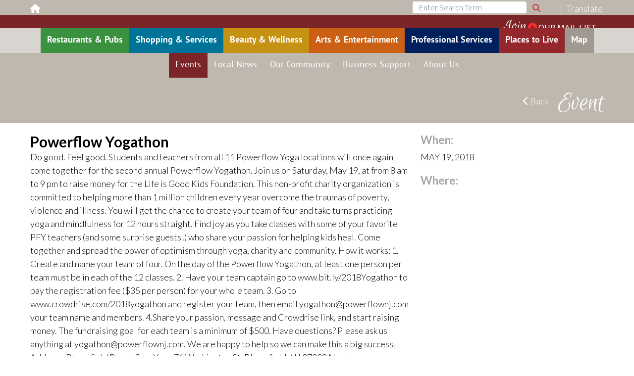

--- FILE ---
content_type: text/html; charset=UTF-8
request_url: https://www.bloomfieldcenter.com/pub/event/story/638/
body_size: 9820
content:
<!DOCTYPE html>
<html class="no-js" lang="en">
	<head>
		<title>Powerflow Yogathon</title>
		<meta charset="utf-8" />
		<meta http-equiv="X-UA-Compatible" content="IE=edge" />
		<meta name="viewport" content="width=device-width, initial-scale=1" />
		<meta name="description" content="Discover what's happening at Bloomfield Center! From live music and entertainment to family fun and cultural events, find something exciting throughout the year." />
		<meta name="keywords" content="" />
		<meta name="robots" content="noarchive,noindex,nofollow" />
		
		<meta property="og:title" content="Explore Bloomfield Center - Dining, Shopping, Events & More in Bloomfield, NJ" />
		<meta property="og:description" content="Bloomfield Center is a vibrant community hub offering top-notch shopping, dining, and entertainment. Find exciting local events, news, and everything Bloomfield has to offer." />
		<meta property="og:type" content="website" />
		<meta property="og:url" content="https://www.bloomfieldcenter.com/pub/event/story/638/" />
		<meta property="og:image" content="https://www.bloomfieldcenter.com/images/meta/upload/1739320930-1-BCA-OGimage.jpg" />
		<meta property="og:image:type" content="image/jpeg" />
		<meta property="og:image:width" content="1200" />
		<meta property="og:image:height" content="630" />

		<link rel="apple-touch-icon-precomposed" sizes="57x57" href="/images/favicons/apple-touch-icon-57x57.png" />
		<link rel="apple-touch-icon-precomposed" sizes="114x114" href="/images/favicons/apple-touch-icon-114x114.png" />
		<link rel="apple-touch-icon-precomposed" sizes="72x72" href="/images/favicons/apple-touch-icon-72x72.png" />
		<link rel="apple-touch-icon-precomposed" sizes="144x144" href="/images/favicons/apple-touch-icon-144x144.png" />
		<link rel="apple-touch-icon-precomposed" sizes="60x60" href="/images/favicons/apple-touch-icon-60x60.png" />
		<link rel="apple-touch-icon-precomposed" sizes="120x120" href="/images/favicons/apple-touch-icon-120x120.png" />
		<link rel="apple-touch-icon-precomposed" sizes="76x76" href="/images/favicons/apple-touch-icon-76x76.png" />
		<link rel="apple-touch-icon-precomposed" sizes="152x152" href="/images/favicons/apple-touch-icon-152x152.png" />
		<link rel="icon" type="image/png" href="/images/favicons/favicon-196x196.png" sizes="196x196" />
		<link rel="icon" type="image/png" href="/images/favicons/favicon-96x96.png" sizes="96x96" />
		<link rel="icon" type="image/png" href="/images/favicons/favicon-32x32.png" sizes="32x32" />
		<link rel="icon" type="image/png" href="/images/favicons/favicon-16x16.png" sizes="16x16" />
		<link rel="icon" type="image/png" href="/images/favicons/favicon-128.png" sizes="128x128" />
		<meta name="application-name" content=""/>
		<meta name="msapplication-TileColor" content="#FFFFFF" />
		<meta name="msapplication-TileImage" content="/images/favicons/mstile-144x144.png" />
		<meta name="msapplication-square70x70logo" content="/images/favicons/mstile-70x70.png" />
		<meta name="msapplication-square150x150logo" content="/images/favicons/mstile-150x150.png" />
		<meta name="msapplication-wide310x150logo" content="/images/favicons/mstile-310x150.png" />
		<meta name="msapplication-square310x310logo" content="/images/favicons/mstile-310x310.png" />

		<link rel="canonical" href="http://www.bloomfieldcenter.com/pub/event/story/638/" />

		<!-- Bootstrap -->
		<link type="text/css" media="all" href="/bootstrap/css/bootstrap.min.css" rel="stylesheet" />

		<!-- ICheck CSS -->
		<link rel="stylesheet" type="text/css" href="/css/icheck/minimal/minimal.css" />

		<link rel="preconnect" href="https://fonts.gstatic.com">
		<link href="https://fonts.googleapis.com/css2?family=Noto+Sans&display=swap" rel="stylesheet">

		<!-- Custom styles for this template -->
		<link rel="stylesheet" media="all" href="/fonts/custom/PT_Sans/stylesheet.css" type="text/css" />
		<!--<link rel="stylesheet" media="all" href="/css/font-awesome.css" type="text/css" />-->
		<link rel="stylesheet" media="all" href="/font-awesome/css/all.css" type="text/css" />
		<link rel="stylesheet" media="all" href="/css/icomoon.css" type="text/css" />
		<link rel="stylesheet" media="all" href="/css/custom.css?v=2" type="text/css" />
		<link rel="stylesheet" media="all" href="/css/bootstrap-form.css" type="text/css" />
		<link rel="stylesheet" media="all" href="/css/dynamic/website.css" type="text/css" />
		<link rel="stylesheet" media="all" href="/css/yamm/yamm.css" type="text/css" />
		<link rel="stylesheet" media="all" href="/css/transformicon.css" type="text/css" />

		

		<!-- jQuery (necessary for Bootstrap's JavaScript plugins) -->
		<script type="text/javascript" src="/jscript/jquery-3.6.0.min.js"></script>
		<script type="text/javascript" src="/jscript/jquery-migrate-3.0.0.min.js"></script>

		<!-- Include all compiled plugins (below), or include individual files as needed -->
		<script type="text/javascript" src="/bootstrap/popper.min.js"></script>
		<script type="text/javascript" src="/bootstrap/js/bootstrap.min.js"></script>

		<!-- ICheck JS -->
		<script type="text/javascript" src="/jscript/icheck/icheck.min.js"></script>

		<!-- HTML5 shim and Respond.js for IE8 support of HTML5 elements and media queries -->
		<!-- WARNING: Respond.js doesn't work if you view the page via file:// -->
		<!--[if lt IE 9]>
			<script type="text/javascript" src="/jscript/ie/html5shiv.min.js"></script>
			<script type="text/javascript" src="/jscript/ie/respond.min.js"></script>
		<![endif]-->

		<script type="text/javascript" src="/jscript/waypoints/jquery.waypoints.min.js"></script>
		<script type="text/javascript" src="/jscript/waypoints/shortcuts/sticky.min.js"></script>
		<script type="text/javascript" src="/jscript/hover_dropdown/bootstrap-hover-dropdown.js"></script>

		<!-- Bucket Code -->
		<script type="text/javascript" src="/jscript/modernizr/modernizr-custom.js"></script>
		<script type="text/javascript" src="/jscript/jquery_link_shades_w_modernizr.js"></script>

		<!-- Google Translate -->
		<script type="text/javascript" src="//translate.google.com/translate_a/element.js?cb=googleTranslateInit"></script>

		<!-- Cookie Plugin -->
		<script type="text/javascript" src="/jscript/js-cookie/js.cookie.js"></script>

		
		<script type="text/javascript">

			var $_close_search_form = function () {
				$ ('.under-search').removeClass ('d-none');
				$ ('.search-form form').addClass ('d-none');
			}

			var $f_google_translate = (function ($) {

				var $_s_toggle_id = null;
				var $_s_lang = null;
				var $_s_lang_value = null;

				var $_f_google_link_iterator = function ($pi_link_index, $po_link_element) {

					if (($_s_lang != null) && ($_s_lang_value != null)) {
						
						var $o_link = $ ($po_link_element);
						var $s_lang_value = $o_link.val ();

						// if correct link is found
						if (($s_lang_value == $_s_lang_value)) {
							
							// click on google translate link
							$po_link_element.click ();
							$po_link_element.click (); // for some reason sometimes we need to click the link second time, because it does not work the first time

							// change flag
							$ ('#' + $_s_toggle_id).find ('img').attr ('src', '/images/google/flags/' + $_s_lang.split (' ').join ('-') + '-flag.jpg');

							// click "Translate" - aka. close the languages side bar
							$ ('#' + $_s_toggle_id).trigger ('click');

							// reset language variable so no more checking is necessery
							$_s_lang = null;
							$_s_lang_value = null;
						}
					}
				}

				var $_f_google_frame_iterator = function ($pi_frame_index, $po_frame_element) {

					if (($_s_lang != null) && ($_s_lang_value != null)) {
						
						var $o_links = $ ($po_frame_element).contents ().find ('[id=":1.menuBody"] a.VIpgJd-ZVi9od-vH1Gmf-ibnC6b');
						$o_links.each ($_f_google_link_iterator);
					}
				}

				return function ($po_event) {

					$po_event.preventDefault ();

					$_s_toggle_id = $ (this).closest ('.gt-bar').data ('bar-toggle-id');
					$_s_lang = $ (this).data ('lang');
					$_s_lang_value = $ (this).data ('lang-value');
					
					var $o_frames = $ ('iframe.skiptranslate');
					$o_frames.each ($_f_google_frame_iterator);
				}
			}) (jQuery);

			var $f_init_icheck = (function ($) {

				function $_f_if_checked ($po_event) {

					$ (this).triggerHandler ('click');
				}

				return function ($po_context) {

					$ ('input.icheck', $po_context).iCheck ({
						'checkboxClass': 'icheckbox_minimal',
						'radioClass': 'iradio_minimal'
					}).on ('ifChecked', $_f_if_checked).filter (':checked').iCheck ('uncheck').iCheck ('check');
				}

			}) (jQuery);

			var check_for_input = (function ($) {

				return function ($po_input) {
					/*if (($po_input.value != '')) return true;
					else {
						$_close_search_form ();
						return false;
					}*/
				}
			}) (jQuery);

			// need to wrap the google translate element code inside onload handler - otherwise the bar does not load
			function googleTranslateInit () {
				
				// google translate element code
				new google.translate.TranslateElement ({pageLanguage: 'en',
					includedLanguages: 'en,de,es,fr,it,ja,ko,pt,zh-CN', layout: google.translate.TranslateElement.InlineLayout.SIMPLE},
					'google_translate_element');
			};

			jQuery (document).ready (function ($) {

				// checkboxes and radiobuttons
				$f_init_icheck ($ (document));

				$ ('#mobile-button').on ('click', function () {
					$ ('html,body').toggleClass ('no-scrollbar');
					$ ('#mobile-collapse').toggleClass ('open');
					$ ('#mobile-button').toggleClass ('open');
				});

				// little JS code to open top navigation link (only when menu is open)
				$ ('li.dropdown-caret').on ('click', function ($po_event) {

					var $o_target_link = $ ($po_event.target).closest ('a');
					var $s_target_url = $o_target_link.attr ('href');
					var $s_target_external = $o_target_link.attr ('target');
					$s_target_external = $s_target_external ? ($s_target_external != '_blank') : false;

					var $o_menu = $ (this);
					if (($o_menu.hasClass ('open'))) {
						var $o_top_link = $o_menu.children ('a.dropdown-toggle');
						if (($o_top_link.length == 1)) {
							var $s_href = $o_top_link.attr ('href');
							if ((!!$s_href) && ($s_href != '#') && ($s_target_url == $s_href)) {
								if ((!$s_target_external)) window.location.href = $s_href;
								else window.open ($s_href, '_blank');
							}
						}
					}
				});

				// add code to show/hide form when search button is clicked/tapped
				$ (document).on ('click', function ($po_event) {

					/*if (($ ($po_event.target).hasClass ('under-search'))) {
						$ ('.under-search').addClass ('hidden');
						$ ('.search-form form').removeClass ('hidden');
					} else if ((!$.contains ($ ('.search-form form')[0], $po_event.target)) && (!$.contains ($ ('.search-form form')[1], $po_event.target))) {
						$_close_search_form ();
					}*/
				});

				// smartback
				$ ('.smart-back').on ('click', function ($po_event) {

					$po_event.preventDefault ();

					history.go (-1);
				});

				// toggle bar
				$ ('.gt-bar-toggle').on ('click', function ($po_event) {

					$po_event.preventDefault ();

					var $s_bar_id = $ (this).data ('bar-id');

					$ ('#' + $s_bar_id).toggleClass ('gt-bar-open');
				});

				// close bar
				$ ('.gt-bar-close').on ('click', function ($po_event) {

					$po_event.preventDefault ();

					var $o_bar = $ (this).closest ('.gt-bar');

					if (($o_bar.hasClass ('gt-bar-open'))) $o_bar.removeClass ('gt-bar-open');
				});

				// get google translate cookie
				var $s_gt_cookie = Cookies.get ('googtrans');
				if (($s_gt_cookie)) {
					$ ('#gt-toggle-main').find ('img').attr ('src', '/images/google/flags/' +
						$ ('#gt-bar-language-' + $s_gt_cookie.split ('/')[2]).data ('lang').split (' ').join ('-') + '-flag.jpg');
				}

				// assign code to execute whenever a custom made google translator language link is clicked
				$ ('.gt-bar-language').on ('click', $f_google_translate);

				new Waypoint.Sticky({
					element: $('#header-nav-bar')[0],
					offset: 30
				});
			});
		</script>
		<script>
 (function(i,s,o,g,r,a,m){i['GoogleAnalyticsObject']=r;i[r]=i[r]||function(){
 (i[r].q=i[r].q||[]).push(arguments)},i[r].l=1*new Date();a=s.createElement(o),
 m=s.getElementsByTagName(o)[0];a.async=1;a.src=g;m.parentNode.insertBefore(a,m)
 })(window,document,'script','//www.google-analytics.com/analytics.js','ga');

 ga('create', 'UA-26894906-26', 'auto');
 ga('send', 'pageview');

</script><!-- Google tag (gtag.js) -->
<script async src="https://www.googletagmanager.com/gtag/js?id=G-V596HQMJY8"></script>
<script>
 window.dataLayer = window.dataLayer || [];
 function gtag(){dataLayer.push(arguments);}
 gtag('js', new Date());

 gtag('config', 'G-V596HQMJY8');
</script>
		
	</head>
	<body>
		<!--sphider_noindex-->
		<div id="header">
			<div id="header-top-bar">
				<div class="container-fluid container-lg">
					<div class="float-start" style="position: relative; top: 2px;">
						<a href="/" class="fas fa-house home-icon"></a>
					</div>
					<div class="float-end" style="position: relative; top: 2px;">
						<div class="d-none d-lg-inline-block"><div class="search-form">
	<!-- <span class="under-search fas fa-search"></span> -->
	<form method="get" action="/pub/gen/search-results" class="" onsubmit="return check_for_input (this.elements.query);">
		<div class="input-group">
			<input type="hidden" name="search" value="1" />
			<label class="sr-only">Search</label>
			<input name="query" class="form-control" placeholder="Enter Search Term" value="" type="text">
			<span class="input-group-addon input-group-text">
				<button class="btn" type="submit"><span class="fas fa-search"></span></button>
			</span>
		</div>
	</form>
</div></div>
					<span
						class="pipe-seperator d-none d-lg-inline-block text"></span><span
						class="gt-bar-toggle text special-link" id="gt-toggle-main" data-bar-id="gt-bar-main"><span>Translate</span> <img src="/images/google/flags/English-flag.jpg" alt="" title=""></span></div>
				</div>
			</div>
		</div>
		<div class="header-image-background"><div class="container-fluid container-lg"><div class="row"><div class="px-0 mx-auto"><img class="img-fluid" src="/images/settings/upload/fullsize/1615913279-1-Visit-Bloomfield-NJ.jpg" alt="" title="" /></div><a class="homepage_link" href="/" style="position: absolute; top: 0; left: 7.607%; width: 40.997%; height: 100%;"></a><a class="mailing_list_link2 d-none d-md-inline" href="https://visitor.r20.constantcontact.com/manage/optin?v=001N7m4Wx-7Bqld5aPQ-ViAqQp169vVDtLJxCYpZDjvHmgn-OaLdlJJYcIdc4PLnbXPo9IHaMl33ddCDYka5KQE1PxwL4ZT6OPUycPAjCC-_yM%3D" target="_blank"><span class="style1">Join</span> <span class="style2 fa fa-play-circle"></span> <span class="style3">Our Mail List</span></a></div></div></div>
		<div id="header-nav-bar">
			<div class="foreground-layer">
				<nav class="navbar navbar-expand-md navbar-light" id="navBar">
					<div class="navbar-title"></div>
					<div class="navbar-header"><span class="color-white d-inline-block d-lg-none">Menu</span>
					<span id="mobile-button" class="navbar-toggler d-inline-block d-lg-none lines-button x2" role="button" aria-label="Toggle Navigation">
						<span class="lines"></span>
					</span>
					</div>
					<div class="collapse navbar-collapse fixed" id="mobile-collapse">
						<div class="jump-links">
							<div class="scroller">
								<div class="main_nav"><ul class="nav navbar-nav"><li class="restaurants_amp_pubs"><a class="first-child" href="/pub/listing/restaurants_amp_pubs"><span>Restaurants &amp; Pubs</span></a></li><li class="shopping_amp_services"><a href="/pub/listing/shopping_amp_services"><span>Shopping &amp; Services</span></a></li><li class="beauty_amp_wellness"><a href="/pub/listing/beauty_amp_wellness"><span>Beauty &amp; Wellness</span></a></li><li class="arts_amp_entertainment"><a href="/pub/listing/arts_amp_entertainment"><span>Arts &amp; Entertainment</span></a></li><li class="professional_services"><a href="/pub/listing/professional_services"><span>Professional Services</span></a></li><li class="places_to_live"><a href="/pub/listing/places_to_live"><span>Places to Live</span></a></li><li class="iamap"><a href="/pub/iamap/"><span>Map</span></a></li><li><div class="d-inline-block d-lg-none position-relative" style="width: 100%; overflow: hidden;"><div class="search-form">
	<!-- <span class="under-search fas fa-search"></span> -->
	<form method="get" action="/pub/gen/search-results" class="" onsubmit="return check_for_input (this.elements.query);">
		<div class="input-group">
			<input type="hidden" name="search" value="1" />
			<label class="sr-only">Search</label>
			<input name="query" class="form-control" placeholder="Enter Search Term" value="" type="text">
			<span class="input-group-addon input-group-text">
				<button class="btn" type="submit"><span class="fas fa-search"></span></button>
			</span>
		</div>
	</form>
</div></div></li></ul></div>
								<div class="sub_nav"><ul class="nav navbar-nav"><li class="_event"><a class="selected first-child" href="/pub/event"><span>Events</span></a></li><li class="news"><a href="/pub/news"><span>Local News</span></a></li><li class="our_community"><a href="/pub/org/our_community"><span>Our Community</span></a></li><li class="support_overview news_announcement"><a href="/pub/org/support_overview"><span>Business Support</span></a></li><li class="about"><a href="/pub/org/about"><span>About Us</span></a></li></ul></div>
							</div>
						</div>
					</div>
				</nav><!-- End of navbar -->
			</div>
			<div class="background-layer"></div>
		</div>
		<!--/sphider_noindex-->
		<link rel="stylesheet" href="/fancybox/jquery.fancybox.css" media="screen" type="text/css" />
<link rel="stylesheet" href="/css/photoswipe/photoswipe.css" media="screen" type="text/css" />
<link rel="stylesheet" href="/css/photoswipe/default-skin/default-skin.css" media="screen" type="text/css" />
<script type="text/javascript" src="/fancybox/jquery.fancybox.js"></script>
<script type="text/javascript" src="/jscript/jquery.metadata.js"></script>
<script type="text/javascript" src="/jscript/jquery.touchSwipe.min.js"></script>
<script type="text/javascript" src="/fancybox/helpers/jquery.fancybox-media.js"></script>
<script type="text/javascript" src="/jscript/jquery_fancybox.js"></script>
<script type="text/javascript" src="/jscript/photoswipe/photoswipe.min.js"></script>
<script type="text/javascript" src="/jscript/photoswipe/photoswipe-ui-default.min.js"></script>
<script type="text/javascript" src="/jscript/photoswipe_initialize.js"></script>

<!-- Google Maps & corresponding JQuery plugin -->
<script type="text/javascript" src="https://maps.google.com/maps/api/js?key=AIzaSyC9RYb3hn2DS4aYX4a_H2n4hbLEsTnNtKQ"></script>
<script type="text/javascript" src="/jscript/gmap3.min.js"></script>

<script type="text/javascript">

var $_i_grid_index = 0;
var $_i_grid_count = null;
jQuery (document).ready (function ($) {

	$_i_grid_count = $ ('.paginated .photo_grids').children ().length;
});

function load_more_photos () {

	$_i_grid_index = ($_i_grid_index + 1) % $_i_grid_count;

	$ ('.paginated .photo_grids').animate ({
		'left': '-' + ($_i_grid_index * 100) + '%'
	});
}
</script>
<div id="profile" class="htb-offset">
	<div class="sub-menu-placeholder"></div>
	<div class="position-relative">
		<div class="title-bar">
			<div id="category_name" class="overflow-hidden">
				<div class="container-fluid container-lg">
					<h1 class="float-end">Event</h1>
					<a class="float-end back-button special-link" href="#" onclick="history.go (-1); return false;"><span class="fas fa-chevron-left"></span> Back</a>
				</div>
			</div>
		</div>
		<div id="subpage">
			<div class="container-fluid container-lg" style="">
				
				<div style="position: relative; z-index: 1;">
					<div class="row">
						<div class="col col-12 col-lg-8">
							<h2 class="b-m-xs-0">Powerflow Yogathon</h2>
							<div class="summernote">Do good. Feel good. Students and teachers from all 11 Powerflow Yoga locations will once again come together for the second annual Powerflow Yogathon. Join us on Saturday, May 19, at from 8 am to 9 pm to raise money for the Life is Good Kids Foundation. This non-profit charity organization is committed to helping more than 1 million children every year overcome the traumas of poverty, violence and illness. You will get the chance to create your team of four and take turns practicing yoga and mindfulness for 12 hours straight. Find joy as you take classes with some of your favorite PFY teachers (and some surprise guests!) who share your passion for helping kids heal. Come together and spread the power of optimism through yoga, charity and community. 

How it works: 
1. Create and name your team of four. On the day of the Powerflow Yogathon, at least one person per team must be in each of the 12 classes. 

2. Have your team captain go to www.bit.ly/2018Yogathon to pay the registration fee ($35 per person) for your whole team. 

3. Go to www.crowdrise.com/2018yogathon and register your team, then email yogathon@powerflownj.com your team name and members.

4.Share your passion, message and Crowdrise link, and start raising money. The fundraising goal for each team is a minimum of $500.

Have questions? Please ask us anything at yogathon@powerflownj.com. We are happy to help so we can make this a big success.

Address: Bloomfield Powerflow Yoga 71 Washington St, Bloomfield, NJ 07003
Number: 9736801400
</div>
							<div class="d-none d-lg-block">
								
							</div>
						</div>
						<div class="col col-12 col-lg-4">
							<h3>When:</h3>
							<div class="b-m-xs-15">MAY 19, 2018<br /></div>
							<h3>Where:</h3>
							<div class="b-m-xs-15"></div>
							

							<div class="mx-auto t-m-xs-15 b-m-xs-50" style="max-width: 360px;"><img src="/images/event/upload/fullsize/1519663799_1_powerflowyoga.jpg" class="w-100" alt="" /></div>
						</div>
						<div class="col col-12 col-lg-8 d-lg-none">
							
						</div>
						<div class="t-m-xs-50 b-m-md-150"></div>
					</div>
				</div>
				<div class="t-m-xs-50 b-m-md-150"></div>
			</div>
		</div>
		<div class="bottom-curve-wrapper">
			<div class="bottom-bar"><div class="container-fluid container-lg"></div></div>
		</div>
	</div>
	</div>
</div>
<!-- Root element of PhotoSwipe. Must have class pswp. -->
<div class="pswp" tabindex="-1" role="dialog" aria-hidden="true">

	<!-- Background of PhotoSwipe.
		 It's a separate element as animating opacity is faster than rgba(). -->
	<div class="pswp__bg"></div>

	<!-- Slides wrapper with overflow:hidden. -->
	<div class="pswp__scroll-wrap">

		<!-- Container that holds slides.
			PhotoSwipe keeps only 3 of them in the DOM to save memory.
			Don't modify these 3 pswp__item elements, data is added later on. -->
		<div class="pswp__container">
			<div class="pswp__item"></div>
			<div class="pswp__item"></div>
			<div class="pswp__item"></div>
		</div>

		<!-- Default (PhotoSwipeUI_Default) interface on top of sliding area. Can be changed. -->
		<div class="pswp__ui pswp__ui--hidden">

			<div class="pswp__top-bar">

				<!-- Controls are self-explanatory. Order can be changed. -->
				<div class="pswp__counter"></div>
				<div class="pswp__button pswp__button--close" title="Close (Esc)"></div>
				<div class="pswp__button pswp__button--share" title="Share"></div>
				<div class="pswp__button pswp__button--fs" title="Toggle fullscreen"></div>
				<div class="pswp__button pswp__button--zoom" title="Zoom in/out"></div>

				<!-- Preloader demo http://codepen.io/dimsemenov/pen/yyBWoR -->
				<!-- element will get class pswp__preloader--active when preloader is running -->
				<div class="pswp__preloader">
					<div class="pswp__preloader__icn">
						<div class="pswp__preloader__cut">
							<div class="pswp__preloader__donut"></div>
						</div>
					</div>
				</div>
			</div>

			<div class="pswp__share-modal pswp__share-modal--hidden pswp__single-tap">
				<div class="pswp__share-tooltip"></div>
			</div>

			<div class="pswp__button pswp__button--arrow--left" title="Previous (arrow left)"></div>
			<div class="pswp__button pswp__button--arrow--right" title="Next (arrow right)"></div>

			<div class="pswp__caption">
				<div class="pswp__caption__center"></div>
			</div>
		</div>
	</div>
</div>
<style type="text/css">
#category_name h1.pull-center {position: absolute; left: 0; right: 95px;}
	.my-gallery {
		width: 100%;
		float: left;
	}

	.my-gallery img {
		width: 100%;
		height: auto;
	}

	.my-gallery figure {
		display: block;
		float: left;
		margin: 0 5px 5px 0;
	}

	.my-gallery figcaption {
		display: none;
	}
</style>

<style type="text/css">
	/* Google Map */
	#google-map {width: 100%;}

	/* InfoWindow Styles */
	.infowindow {width: auto !important; width: 200px; min-width: 200px;}
	.infowindow-category-banner {padding: 0.25em; font-weight: bold; color: #FFF;}
	.infowindow-profile-name {margin-top: 10px; font-weight: bold;}
	.infowindow-description {margin-top: 10px;}
	.infowindow-view-profile-link {margin-top: 10px;}
	.gm-style-iw button:focus {outline: 0;} /* to remove blue border focus on infowindow close button */

	/* Google Map Container */
	#google-map .map-container {width: 100%; height: 357px;}
</style>
<script type="text/javascript">
	jQuery (document).ready (function ($) {

		function getParameterByName (name) {
			name = name.replace (/[\[]/, '\\[').replace (/[\]]/, '\\]');
			var regex = new RegExp ('[\\?&]' + name + '=([^&#]*)');
			var results = regex.exec (location.search);
			return results === null ? '' : decodeURIComponent (results [1].replace (/\+/g, ' '));
		}

		var $parking_lots_on_map = false;

		$ ('#parking_options').on ('click', function ($po_event) {
			$po_event.preventDefault ();

			if ((!$parking_lots_on_map)) {

				$.ajax ({
					//context: this,
					url: '/pub/iamap/retrieve_parking_lot_data/',
					method: 'POST',
					data: '',
					dataType: 'json'
				}).done ($_f_on_successful_parking_lot_data_retrieval);
			}
		});

		var $o_map_container = $ ('#google-map .map-container');

		var $_f_on_successful_parking_lot_data_retrieval = function ($po_data, $ps_text_status, $po_jq_xhr) {

			// set variable to true so no further map updates will happen
			$parking_lots_on_map = true;

			// update map with markers
			$_f_update_map_with_markers ($o_map_container, [,], $po_data, 15, 0);

			//var $o_infowindow = $o_map_container.gmap3 ({get: {name:'infowindow'}});
			//$o_infowindow.close ();
		}

		var $_f_on_successful_marker_data_retrieval = function ($po_data, $ps_text_status, $po_jq_xhr) {

			var $marker_count = $po_data [0];
			$po_data.splice (0,1);

			// update map with markers
			$_f_update_map_with_markers ($o_map_container, [,], $po_data, 15, 0);
		}

		var $_f_populate_markers_on_map = function ($po_event) {

			var $s_data = 'category_id=' + $ (this).data ('id');
			if (($ (this).data ('profile-id'))) {
				$s_data += '&profile_id=' + $ (this).data ('profile-id');
				$ (this).removeData ('profile-id');
			}

			$.ajax ({
				context: this,
				url: '/pub/iamap/retrieve_marker_data/',
				method: 'POST',
				data: $s_data,
				dataType: 'json'
			}).done ($_f_on_successful_marker_data_retrieval);

			return false;
		}

		var $_f_marker_on_click = function ($po_marker, $po_event, $po_context) {

			var $o_map = $ (this).gmap3 ({get: {name: 'map'}});
			var $o_infowindow = $ (this).gmap3 ({get: {name:'infowindow'}});

			if (($o_infowindow)) {

				$o_infowindow.open ($o_map, $po_marker);
				$o_infowindow.setContent ($po_context.data);
			} else {

				$ (this).gmap3 ({
					infowindow: {
						anchor: $po_marker,
						options: {content: $po_context.data}
					}
				});
			}
		};

		var $_f_update_map_with_markers = function ($po_container, $ps_map_center_lat_lng, $pa_markers, $pi_zoom, $pi_zoom_min) {

			$po_container.gmap3 ({
				//clear: {
				//	name: ['panel', 'marker']
				//},
				map: {
					options: {
						zoom: $pi_zoom,
						minZoom: $pi_zoom_min, // to prevent zoom out past certain value
						scrollwheel: false,
						center: new google.maps.LatLng($ps_map_center_lat_lng [0], $ps_map_center_lat_lng [1])
					}
				},
				marker: {
					values: $pa_markers,
					events: {
						click: $_f_marker_on_click
					}
				}
			});
		}

		var $_f_initialize_map = function ($po_container, $ps_map_center_lat_lng, $pi_zoom, $pi_zoom_min) {

			$po_container.gmap3 ({
				map: {
					//address: $ps_address,
					options: {
						zoom: $pi_zoom,
						minZoom: $pi_zoom_min,
						scrollwheel: false,
						mapTypeControl: false,
						center: new google.maps.LatLng($ps_map_center_lat_lng [0], $ps_map_center_lat_lng [1]),
						mapId: "5da37976450b4be8"
					}
				}
			});
		}

		$_f_initialize_map ($o_map_container, [,], 15, 0);
		$_f_update_map_with_markers ($o_map_container, [,],
			[{"latLng":[,],"data":"<h2 class=\"no-top-gap-xs\"></h2><p></p>","id":"event-marker",
				"options":{"icon":"/images/settings/upload/fullsize/1611329398-1-places-to-live-marker-bc.png"}}], 15, 0); // will need to update coordinates and marker data


		$ (window).load (function () {

			var $o_marker = $o_map_container.gmap3 ({get: {id: "event-marker"}});
			google.maps.event.trigger ($o_marker, 'click');
		});
	});
</script>

		<!--sphider_noindex-->
		<div id="footer-top-container">
			<div id="footer-top">
				<div class="container-fluid container-lg">
					<div class="row">
						<div class="col col-12 col-md-8">
							<div class="row">
								<div class="col col-12 col-md-4">
									<ul class="nav-links-main">
										<li>
											<span class="h3">Explore Bloomfield</span>
											<ul class="nav-links"><li class="restaurants_amp_pubs"><a class="first-child" href="/pub/listing/restaurants_amp_pubs"><span>Restaurants &amp; Pubs</span></a></li><li class="shopping_amp_services"><a href="/pub/listing/shopping_amp_services"><span>Shopping &amp; Services</span></a></li><li class="beauty_amp_wellness"><a href="/pub/listing/beauty_amp_wellness"><span>Beauty &amp; Wellness</span></a></li><li class="arts_amp_entertainment"><a href="/pub/listing/arts_amp_entertainment"><span>Arts &amp; Entertainment</span></a></li><li class="professional_services"><a href="/pub/listing/professional_services"><span>Professional Services</span></a></li><li class="places_to_live"><a href="/pub/listing/places_to_live"><span>Places To Live</span></a></li><li class="iamap"><a href="/pub/iamap/"><span>Map</span></a></li></ul>
										</li>
									</ul>
								</div>
								<div class="col col-12 col-md-4">
									<ul class="nav-links-main">
										<li>
											<span class="h3">Join Us</span>
											<ul class="nav-links">
												<li class="_event"><a class="first-child" href="/pub/event"><span>Events</span></a></li>
												<li class="news"><a href="/pub/news"><span>Local News</span></a></li>
												<li class="our_community"><a href="/pub/org/our_community"><span>Our Community</span></a></li>
											</ul>
										</li>
									</ul>
								</div>
								<div class="col col-12 col-md-4">
									<ul class="nav-links-main">
										<li>
											<span class="h3">Your Business Here</span>
											<ul class="nav-links">
												<li class="support_overview"><a href="/pub/org/support_overview"><span>Business Support</span></a></li>
												<li class="business_open"><a href="/pub/org/business_open"><span>Open a Business Here</span></a></li>
												<li class="demographics"><a href="/pub/org/demographics"><span>Demographics</span></a></li>
											</ul>
										</li>
									</ul>
								</div>
							</div>
						</div>
						<div class="col col-12 col-md-4">
							<div class="right-side">
								<div>
									<span class="h3">Join Our Social Circles</span>
									<p class="social-links">
										<a href="https://www.facebook.com/BloomfieldCenter" target="_blank"><span class="fa-stack fa-lg">
										 <i class="fa fa-circle fa-stack-2x social-circle"></i>
										 <i class="fab fa-facebook-f fa-stack-1x social-icon"></i>
										</span></a>
										<a href="https://www.instagram.com/bloomfieldcenter/" target="_blank"><span class="fa-stack fa-lg">
										 <i class="fa fa-circle fa-stack-2x social-circle"></i>
										 <i class="fab fa-instagram fa-stack-1x social-icon"></i>
										</span></a>
										<a href="https://www.youtube.com/channel/UCMX-PF_i2vJzGuqGRL0isNQ" target="_blank"><span class="fa-stack fa-lg">
										 <i class="fa fa-circle fa-stack-2x social-circle"></i>
										 <i class="fab fa-youtube fa-stack-1x social-icon"></i>
										</span></a>
										<a href="https://www.flickr.com/photos/126988760@N02/" target="_blank"><span class="fa-stack fa-lg">
										 <i class="fa fa-circle fa-stack-2x social-circle"></i>
										 <i class="fab fa-flickr fa-stack-1x social-icon"></i>
										</span></a>
									</p>
								</div>
								<div class="top-offset" id="join-our-email-list">
									<div class="t-m-xs-25">
										<span class="h3">Join Our Email List</span>
										<div class="row">
											<div class="col col-8 offset-2 col-md-12 offset-md-0">
												<form method="post" action="https://visitor.r20.constantcontact.com/d.jsp" target="_blank">
													<div class="form-group mb-3">
														<label for="email" class="sr-only">Email Address</label>
														<input class="form-control" type="text" placeholder="Email Address" name="ea" id="email" value="" />
													</div>
													<input type="hidden" name="llr" value="oz8l5vsab" />
													<input type="hidden" name="p" value="oi" />
													<input type="hidden" name="m" value="oz8l5vsab" />
													<input type="hidden" name="sit" value="sko4l7jjb" />
													<input type="hidden" name="f" value="2d3bd562-ca9f-4303-aa18-6eda072c06ca" />
													<button class="btn btn-signup text-uppercase" type="submit">Sign Up <span class="glyphicon glyphicon-play"></span></button>
												</form>
											</div>
										</div>
									</div>
								</div>
							</div>
						</div>
					</div>
				</div>
			</div>
		</div>
		<div id="footer-center">
			<div class="container-fluid container-lg">
				<div class="clearfix text-center" style="position: relative;">
					<p class="t-m-xs-25">
						<strong>Bloomfield Center Alliance</strong> <br />
						<a href="/pub/org/about"><span>Learn More About Us</span></a>
					</p>
					<p class="t-m-xs-25">
						330 Glenwood Ave. Suite 208 &bull;
						Bloomfield, NJ 07003 <br />
						973-429-8050 | <a href="/pub/org/contact"><span>Contact Us</span></a>
					</p>
					<p class="t-m-xs-25 b-m-xs-25">
						<a href="https://client.mytownsight.com/admin/" target="_blank"><span>Admin Log-in</span></a> |
						<a href="/pub/org/privacy-policy"><span>Privacy Policy</span></a> |
						<a href="/pub/org/terms-and-conditions"><span>Terms &amp; Conditions</span></a> |
						<a href="/pub/org/accessibility"><span>Accessibility</span></a>
					</p>
				</div>
			</div>
		</div>
		<div id="footer-bottom">
			<div class="container-fluid container-lg">
				<p class="text-center">
					Copyright &copy;2026 Bloomfield Center Alliance. All Rights Reserved.
					| A <a href="http://www.itodesigns.com/" target="_blank">TownSight Website</a>
				</p>
				<div class="row">
					<div class="col col-1"></div>
					<div class="col col-2 mx-auto"><a href="https://www.mainstreet.org/home" target="_blank"><img class="img-fluid" src="./../../../../images/pub/main-street-america-footer-logo.png" alt="Main Street America logo" title=""></a></div>
					<div class="col col-2 mx-auto"><a href="https://www.nj.gov/dca/divisions/lps/msnj.html" target="_blank"><img class="img-fluid" src="./../../../../images/pub/main-street-nj-footer-logo.png" alt="Main Street New Jersey logo" title=""></a></div>
					<div class="col col-2 mx-auto"><a href="https://www.downtownnj.com/" target="_blank"><img class="img-fluid" src="./../../../../images/pub/downtown-nj-footer-logo.png" alt="Downtown New Jersey logo" title=""></a></div>
					<div class="col col-2 mx-auto"><a href="https://www.suburbanessexchamber.com/" target="_blank"><img class="img-fluid" src="./../../../../images/pub/suburban-essex-chamber-of-commerce-footer-logo.png" alt="Suburban Essex Chamber of Commerce logo" title=""></a></div>
					<div class="col col-2 mx-auto"><a href="https://www.bloomfieldtwpnj.com/" target="_blank"><img class="img-fluid" src="./../../../../images/pub/bloomfield-township-footer-logo.png" alt="Bloomfield Township New Jersey logo" title=""></a></div>
					<div class="col col-1"></div>
				</div>
			</div>
		</div>
		<div id="page-extra">
			<div id="google_translate_element"></div>
			<div id="gt-bar-main" class="gt-bar" data-bar-toggle-id="gt-toggle-main">
				<div class="gt-bar-content">
					<div class="gt-bar-content-close">
						<span class="gt-bar-close fa fa-angle-right"></span>
					</div>
					<div class="gt-bar-content-scroll">
						<div class="gt-bar-header">Select a Language</div>
						<ul class="gt-bar-language-list">
							<li class="first"><a id="gt-bar-language-en" class="gt-bar-language" href="#" data-lang="English" data-lang-value="en"><img src="/images/google/flags/English-flag.jpg" alt="" title="" /> <span>English</span></a></li>
							<li><a id="gt-bar-language-es" class="gt-bar-language" href="#" data-lang="Spanish" data-lang-value="es"><img src="/images/google/flags/Spanish-flag.jpg" alt="" title="" /> <span>Spanish</span></a></li>
							<li><a id="gt-bar-language-fr" class="gt-bar-language" href="#" data-lang="French" data-lang-value="fr"><img src="/images/google/flags/French-flag.jpg" alt="" title="" /> <span>French</span></a></li>
							<li><a id="gt-bar-language-zh-CN" class="gt-bar-language" href="#" data-lang="Chinese (Simplified)" data-lang-value="zh-CN"><img src="/images/google/flags/Chinese-(Simplified)-flag.jpg" alt="" title="" /> <span>Chinese</span></a></li>
							<li><a id="gt-bar-language-pt" class="gt-bar-language" href="#" data-lang="Portuguese (Brazil)" data-lang-value="pt"><img src="/images/google/flags/Portuguese-(Brazil)-flag.jpg" alt="" title="" /> <span>Portuguese</span></a></li>
							<li><a id="gt-bar-language-it" class="gt-bar-language" href="#" data-lang="Italian" data-lang-value="it"><img src="/images/google/flags/Italian-flag.jpg" alt="" title="" /> <span>Italian</span></a></li>
							<li><a id="gt-bar-language-de" class="gt-bar-language" href="#" data-lang="German" data-lang-value="de"><img src="/images/google/flags/German-flag.jpg" alt="" title="" /> <span>German</span></a></li>
							<li><a id="gt-bar-language-ko" class="gt-bar-language" href="#" data-lang="Korean" data-lang-value="ko"><img src="/images/google/flags/Korean-flag.jpg" alt="" title="" /> <span>Korean</span></a></li>
							<li><a id="gt-bar-language-ja" class="gt-bar-language" href="#" data-lang="Japanese" data-lang-value="ja"><img src="/images/google/flags/Japanese-flag.jpg" alt="" title="" /> <span>Japanese</span></a></li>
						</ul>
					</div>
				</div>
			</div>
		</div>
		<!--/sphider_noindex-->
		
		
	</body>
</html>


--- FILE ---
content_type: text/css
request_url: https://www.bloomfieldcenter.com/css/custom.css?v=2
body_size: 13671
content:
/*
==============================================================
Updated on: 07 - 18 - 2016
Copyright ITO All Rights Reserved.
==============================================================
*/
/*
==============================================================
INDEX

01 Fonts
02 Buttons, Special Link Classes
03 Bucket Classes
04 Pagination Classes
05 Navigation Classes
06 Carousel Classes
07 Google Translate
08 Utility Classes
09 Media Queries
10 Tag Styles
11 Print Styles

==============================================================
*/

/*
==============================================================
01 Fonts
==============================================================
*/

b, strong {font-size: 1em;}

/* Bootstrap Carousel - Inside Each Slide */

/* Category Landing Page Filters and Results */
.filters-horizontal .filters-content .filter-link {font-family: pt_sansbold; font-weight: normal; font-style: normal;}

.bucket-row-link-bottom a {font-family: pt_sansbold; font-weight: normal; font-style: normal;}

.time-block small, .time-block big {font-family: pt_sansbold; font-weight: normal; font-style: normal;}

.bucket .bucket-content .bucket-content-overlay .bucket-content-overlay-content .bucket-content-overlay-content-header em {font-family: pt_sansitalic;
	font-weight: normal; font-style: normal;}

.navbar .main_nav .navbar-nav li a span {font-family: pt_sansbold; font-weight: normal; font-style: normal;}
.navbar .sub_nav .navbar-nav li a span {font-family: pt_sansregular; font-weight: normal; font-style: normal;}

#google-map .map-banner-menu ul li ul li a span {font-family: pt_sansbold; font-weight: normal; font-style: normal;}
.navbar .navbar-nav li a span span,
#google-map .map-banner-menu ul li ul li a span span,
#google-map .map-banner-display span span {font-family: pt_sansregular; font-weight: normal; font-style: normal;}

#media-listing-isotope .carousel-item {margin-bottom: 25px;}
#media-listing-isotope .separator-bar {margin-bottom: 0;}

form {font-size: 0.77777777777777777777777777777777em; /* 14 / 18 */}

/* Misc Text attributes */
body {top: 0 !important; overflow-x: hidden; overscroll-behavior-y: none;}
html, body {width: 100%; height: 100%; position: relative;}
a,a:focus,a:hover,a:active {text-decoration: none;}
a {}
a:focus, a:hover, a:active {  outline: 0;}
a.full-opacity:hover, a.full-opacity:active, a.full-opacity:focus {opacity: 1;}
a:focus, a:hover, a:active, a.full-opacity:focus .opacity, a.full-opacity:hover .opacity,a.full-opacity:active .opacity {opacity: 0.5; filter:alpha(opacity=50);}

/* Textarea Height Info */
.textarea-4 {min-height: 100px !important;}
.textarea-8 {min-height: 200px !important;}
.textarea-12 {min-height: 300px !important;}
.textarea-16 {min-height: 400px !important;}

h1, .h1 {text-align: center; margin-top: 20px;}
h2, .h2 {margin-top: 20px;}
h3, .h3 {margin-top: 20px;}
h4, .h4 {}

.img-cover {display: inline !important;
max-width: none !important;
min-width: 1000%;
min-height: 1000%;
position: absolute;
left: -10000%;
right: -10000%;
top: -10000%;
bottom: -10000%;
margin: auto;
transform: scale(0.1);}

.object-fit {width: 100%; height: 100%;}
.object-fit-cover {object-fit: cover;}
.object-fit-contain {object-fit: contain;}
.object-cover {object-fit: cover;
	width: 100%;
	height: 100%;}

/*
==============================================================
02 Buttons, Special Link Classes
==============================================================
*/
.collapse-partial {visibility: visible; overflow: hidden; height: 0;}
.collapse-partial.collapsing .ellipsis {max-height: none !important;}
.collapse-partial:not(.show) {display: block;}
.collapse-partial .ellipsis {overflow: hidden; padding-right: 0.8em; position: relative;}
.collapse-partial .ellipsis:before {content: "\02026"; position: absolute; bottom: 5px; right:0;
	width: 22px; height:22px; margin-left: -0.8em; text-align: right; z-index:2;}
.collapse-partial.show {height: auto;}
.collapse-partial.show .ellipsis {max-height: none !important;}
.collapse-partial.show .ellipsis::before {display: none;}

/* Email Sign Up Button */
.btn-signup {border: 0; outline: 0;}
.btn-signup:hover {opacity: 0.5;}
.btn-signup:active, .btn-signup:focus {outline: none !important;}

/* Special Link */
.special-link {}
.special-link .glyphicon-menu-left {xmargin-right: 5px;}
.special-link .glyphicon-menu-right {xmargin-left: 5px;}
.special-link-2 {font-size: 0.7777777em; /* 14 / 18 */ text-transform: uppercase;}
.special-link-2, .special-link-2 .glyphicon {font-weight: 700;}
.special-link-2 .glyphicon-menu-left {xmargin-right: 5px;}
.special-link-2 .glyphicon-menu-right {xmargin-left: 5px;}

/* Transition Buttons */
.transition-button-1 {text-align: left; display: inline-block; padding: 10px 10px 10px; position: relative; font-size: 0.8em; line-height: 1.3em;}
.transition-button-1, .transition-button-1:focus, .transition-button-1:hover, .transition-button-1:active {color: #FFF;}
.transition-button-1 .line {background: #FFF; position: absolute; transition: width 0.5s, height 0.5s;}
/*html.touchevents .transition-button-1 .line {transition: none;}*/

.transition-button-1 .top-line {top: 0; left: 0;}
.transition-button-1 .right-line {top: 0; right: 0;}
.transition-button-1 .bottom-line {bottom: 0; right: 0;}
.transition-button-1 .left-line {bottom: 0; left: 0;}

.transition-button-1 .top-line, .transition-button-1 .bottom-line {width: 0; height: 1px;}
.transition-button-1:hover .top-line, .transition-button-1:hover .bottom-line {width: 100%;}
.transition-button-1 .left-line, .transition-button-1 .right-line {width: 1px; height: 0;}
.transition-button-1:hover .left-line, .transition-button-1:hover .right-line {height: 100%;}

.mailing_list_link2 {position: absolute; top: -2%; right: -0.55%; width: 20%; height: 32%;}
.mailing_list_link2 .style1 {font-family: Euphoria Script; font-weight: 400; font-style: normal; color: #FFF; font-size: 2.85vw;}
.mailing_list_link2 .style2 {color: #FB2E29; font-size: 1.5vw;}
.mailing_list_link2 .style3 {font-family: Noto Sans; font-weight: 400; font-style: normal; text-transform: uppercase; color: #FFF; font-size: 1.35vw;}

.donate_link {position: absolute; top: -2%; right: 15.55%; width: 22%; height: 32%;}
.donate_link .style1 {font-family: Euphoria Script; font-weight: 400; font-style: normal; color: #FFF; font-size: 2.85vw;}
.donate_link .style2 {color: #FB2E29; font-size: 1.5vw;}
.donate_link .style3 {font-family: Noto Sans; font-weight: 400; font-style: normal; text-transform: uppercase; color: #FFF; font-size: 1.35vw;}
.donate_link .bull {font-size: 2.25vw;}

.gm-style-iw-chr button {position: absolute !important; right: 28px; top: 5px;}
.gm-style-iw-chr button:focus {outline: 0;}
.gm-style-iw-d {padding-right: 65px;}
.gm-style-iw-d h2 {margin-top: 0;}

/*
==============================================================
03 Bucket Classes
==============================================================
*/

/* EVENT BUCKETS
--------------------------------------------------------------*/

/* Event Bucket Clases for Home Page & Landing Page */
.bucket {padding-bottom: 15px;}
.bucket .bucket-date-container {position: static; top: 0; left: 0; height: 100%;}
.bucket .bucket-date-container-static {position: relative; top: 10px; z-index: 2;}
.bucket .bucket-date-container .bucket-date, .bucket .bucket-date-container-static .bucket-date {text-transform: uppercase; font-size: 1.33333333333em; /* 24 / 18 */
	text-align: center; padding-top: 4px;}
.bucket .bucket-date-container .bucket-date {text-align: right;}
.bucket .bucket-date-container-static .bucket-date {padding-left: 15px; padding-right: 15px;}
.bucket .bucket-date-container-static .fore-ground {position: relative; z-index: 1;}
.bucket .bucket-date-container-static .back-ground {position: absolute; top: 0; left: 0; width: 100%; height: 100%; z-index: 0; /*background: #000; opacity: 0.5;*/}
.bucket .bucket-content {position: relative;}
.bucket .bucket-content .bucket-content-foreground {position: relative; z-index: 1;}
.bucket .bucket-content .bucket-content-foreground .bucket-content-foreground-more-info {text-align: right;}
.bucket .bucket-content .bucket-content-background {position: absolute; top: 0; left: 0; width: 100%; height: 100%; /*background: #756C66; opacity: 0.9; filter: alpha(opacity=90);*/ z-index: 0;}
.bucket .bucket-image {position: relative;}
.bucket .bucket-image img {box-shadow: 0px 0px 20px 2px;}

/* NEWS BUCKETS
--------------------------------------------------------------*/

/* News Bucket 1 - TO BE TESTED, CONFIRMED AND RELABELED BY CHECKING NewBrunswick.com *\/
.news-bucket {height: 0; padding-bottom: 82.5%; background-repeat: no-repeat; background-size: contain; position: relative;}
.news-bucket .block {position: absolute; top: 0; left: 0; right: 0; bottom: 0; opacity: 0; transition: opacity 0.5s;}
.news-bucket .block .content {position: relative; width: 100%; height: 100%;}
.news-bucket .block .content .back-ground {position: absolute; z-index: 0; top: 0; left: 0; width: 100%; height: 100%; /*background: #756C66; opacity: 0.9;*\/}
.news-bucket .block .content .fore-ground {position: relative; z-index: 1; color: #FFF; overflow: hidden; height: 100%;}
.news-bucket .block .content .fore-ground .headline {text-align: center; margin: 0; position: absolute; top: 10%; width: 100%;}
.news-bucket .block .content .fore-ground .headline h2 {font-size: 1em; font-family: pt_sansbold; font-weight: normal; font-style: normal; margin: 0 10%;}
.news-bucket .block .content .fore-ground .headline p {font-size: 0.9em;}
.news-bucket .block .content .fore-ground .see-full-story {text-align: center; position: absolute; bottom: 10%; width: 100%; margin: 0;}
.news-bucket .block .content .fore-ground .see-full-story .transition-button {}
.news-bucket:hover .block {opacity: 1;}

/* News Bucket 2 - TO BE TESTED, CONFIRMED AND RELABELED BY CHECKING NewBrunswick.com *\/
.news-bucket-2 {height: 0; padding-bottom: 82.5%; background-repeat: no-repeat; background-size: contain; overflow: hidden; position: relative;}
.news-bucket-2 .block {position: absolute; top: 0; left: 0; right: 0; bottom: 0; overflow: hidden;}
.news-bucket-2 .block .content {position: relative; width: 100%; height: 100%; overflow: hidden;}
.news-bucket-2 .block .content .back-ground {opacity: 0; position: absolute; z-index: 0; top: 0; left: 0; width: 100%; height: 100%; transition: opacity 0.5s;}
.news-bucket-2 .block .content .back-ground .see-full-story {text-align: center; position: absolute; bottom: 10%; width: 100%; margin: 0;}
.news-bucket-2 .block .content .fore-ground {opacity: 1; position: relative; z-index: 1; overflow: hidden; height: 100%; transition: opacity 0.5s;}
.news-bucket-2 .block .content .fore-ground,
.news-bucket-2 .block .content .fore-ground a {color: #FFF;}
.news-bucket-2 .block .content .fore-ground .headline {text-align: center; margin: 0; position: absolute; top: 10%; width: 100%;}
.news-bucket-2 .block .content .fore-ground .headline h2 {font-size: 1em; /*font-family: pt_sansbold; font-weight: normal; font-style: normal;*\/ margin: 0 10%;}
.news-bucket-2 .block .content .fore-ground .headline p {font-size: 0.9em;}
.news-bucket-2:hover .block .content .back-ground {opacity: 1; z-index: 2;}
.news-bucket-2:hover .block .content .fore-ground {opacity: 0;}*/

/* Live Music Event Bucket - TO BE TESTED, CONFIRMED AND RELABELED BY CHECKING SOVillageCenter.com *\/
.live-music-event-bucket {position: relative; height: 0; padding-bottom: 50%;}
.live-music-event-bucket .event-bucket-fore-ground {position: relative; z-index: 1;}
.live-music-event-bucket .event-bucket-fore-ground .event-day-name {transform: rotate(-90deg); transform-origin: right bottom; position: absolute; bottom: 100%; right: 0; font-size: 6.5vw; line-height: 0.9em; text-transform: uppercase; padding-right: 5px; color: #756C66; font-family: pt_sansbold; font-weight: normal; font-style: normal;}
.live-music-event-bucket .event-bucket-fore-ground .event-bucket {background-repeat: no-repeat; background-size: cover; height: 0; padding-bottom: 66.66666666667%; border-radius: 0 50px; overflow: hidden; position: relative;}
.live-music-event-bucket .event-bucket-fore-ground .event-bucket .event-day {color: #FFF; text-transform: uppercase; margin: 5px; position: absolute; top: 0; left: 0; font-size: 1.25em; text-shadow: 2px 2px #756C66; z-index: 2;}
.live-music-event-bucket .event-bucket-fore-ground .event-bucket .block {position: absolute; top: 0; left: 0; right: 0; bottom: 0;}
.live-music-event-bucket .event-bucket-fore-ground .event-bucket .block .content {position: relative; z-index: 1; height: 100%; width: 100%; display: inline-block;}
.live-music-event-bucket .event-bucket-fore-ground .event-bucket .block .content .event-bucket-learn-more {position: absolute; bottom: 0; left: 0; width: 100%; height: 35%; z-index: 0; transition: height 0.5s;}
.live-music-event-bucket .event-bucket-fore-ground .event-bucket:hover .block .content .event-bucket-learn-more {height: 100%;}
.live-music-event-bucket .event-bucket-fore-ground .event-bucket .block .content .event-bucket-learn-more .full-block {position: relative; height: 100%; z-index: 1;}
.live-music-event-bucket .event-bucket-fore-ground .event-bucket .block .content .event-bucket-learn-more .full-block .eblm-fore-ground {position: relative; z-index: 1; height: 100%; top: -5%; text-align: center; opacity: 0; transition: opacity 0.5s;}
.live-music-event-bucket .event-bucket-fore-ground .event-bucket:hover .block .content .event-bucket-learn-more .full-block .eblm-fore-ground {opacity: 1;}
.live-music-event-bucket .event-bucket-fore-ground .event-bucket .block .content .event-bucket-learn-more .full-block .eblm-back-ground {position: absolute; top: 0; left: 0; width: 100%; height: 100%; background: #756C66; z-index: 0; opacity: 0.9;}
.live-music-event-bucket .event-bucket-fore-ground .event-bucket .block .content .event-bucket-heading {position: absolute; bottom: 0; left: 0; width: 100%; height: 35%; z-index: 1;}
.live-music-event-bucket .event-bucket-fore-ground .event-bucket .block .content .event-bucket-heading h3 {font-size: 3.5vw;}
.live-music-event-bucket .event-bucket-fore-ground .event-bucket .block .content .event-bucket-heading h3 {color: #FFF; margin-left: 25px; margin-right: 15px;}
.live-music-event-bucket .event-bucket-back-ground {position: absolute; top: 0; left: 0; width: 100%; height: 100%; background: #000; opacity: 0.1; z-index: 0; border-radius: 0 50px;}*/

/* Most Probable: Window Shading - TO BE TESTED, CONFIRMED AND RELABELED BY CHECKING SOVillageCenter.com */
.init_open_exception {cursor: pointer;}
.init_open_close_handle .glyphicon-label {color: #CB333B; font-size: 0.58333333333333333333333333333333em;}
.init_open_close_handle .transformicon .display_up {position: relative; top: -6px;}
.init_open_close_handle .transformicon .display_down {position: relative; top: -6px;}
.no-break {white-space: nowrap;}

/* MTS BUCKETS - IN DEVELOPMENT
--------------------------------------------------------------*/

.mts-bucket .bucket-image {position: relative;}
.mts-bucket .bucket-image img {box-shadow: 0px 0px 20px 2px;}
.mts-bucket .mts-bucket-overlay-row {padding-bottom: 100% !important; margin-bottom: -100% !important; overflow: hidden !important;}

/* MTS BUCKET 1
--------------------------------------------------------------*/

/* My TownSight Bucket #1 (MTS B#1) */
.mts-bucket-1 {position: relative; display: block; overflow: hidden; height: 0; margin-top: 15px; margin-bottom: 15px; padding-bottom: 82.5%;} /* MTS Bucket */
.mts-bucket-1 .mts-bucket-content {position: absolute; left: 0; width: 100%; top: 0; height: 100%; background-repeat: no-repeat; background-size: cover; background-position: center center;} /* MTS Bucket Overlay */
.mts-bucket-1 .mts-bucket-content .mts-bucket-content-overlay {width: 100%; height: 100%; position: relative; transition: all 0.5s;} /* MTS Bucket Overlay */

/* MTS B#1 Overlay 2 */
.mts-bucket-1 .mts-bucket-content .mts-bucket-content-overlay .mts-bucket-content-overlay-background {position: absolute; width: 42.5%; padding-bottom: 100%; top: -10%; left: -25%; /* Background of the Event Content Overlay */
	-webkit-transform: rotate(30deg) skewY(-30deg); -ms-transform: rotate(30deg) skewY(-30deg); transform: rotate(30deg) skewY(-30deg);}
.mts-bucket-1 .mts-bucket-content .mts-bucket-content-overlay .mts-bucket-content-overlay-content {position: relative; width: 42.5%; overflow: hidden; margin-left: 2%; color: #FFF; /* Content of the Event Content Overlay */}
.mts-bucket-1 .mts-bucket-content .mts-bucket-content-overlay .mts-bucket-content-overlay-content .bucket-content-overlay-content-header {width: 95%;} /* Specifies width for text inside the red area */
.mts-bucket-1 .mts-bucket-content .mts-bucket-content-overlay .mts-bucket-content-overlay-content .bucket-content-overlay-content-header span {text-transform: uppercase;} /* Makes text uppercase */

/* Event Count Down Styling inside MTS B#1 Overlay 2 */
.mts-bucket-1 .mts-bucket-content .mts-bucket-content-overlay .mts-bucket-content-overlay-content .time {font-size: 0.6em; position: relative; top: -10px;} /* Styles the time */
.mts-bucket-1 .mts-bucket-content .mts-bucket-content-overlay .mts-bucket-content-overlay-content .time .time-block {display: inline-block; width: 12%; vertical-align: middle;} /* Styles the time - vertical alignment */
.mts-bucket-1 .mts-bucket-content .mts-bucket-content-overlay .mts-bucket-content-overlay-content .time .time-block big {position: relative; top: 12px; display: block; text-align: center; font-size: 1.6666666667em;} /* Increases time font size  */
.mts-bucket-1 .mts-bucket-content .mts-bucket-content-overlay .mts-bucket-content-overlay-content .time .time-block small {text-transform: uppercase; font-size: 0.7em; position: relative; top: 8px; display: block; text-align: center;} /* Decreases time font size  */
.mts-bucket-1 .mts-bucket-content .mts-bucket-content-overlay .mts-bucket-content-overlay-content .time .time-block-seperator {font-size: 0.8em;} /* Font of time separator (the bullet) */

/* MTS B#1 Overlay 1 */
.mts-bucket-1 .mts-bucket-overlay {position: absolute; width: 100%; height: 100%; transition: all 0.5s;} /* MTS Bucket Overlay */
.mts-bucket-1 .mts-bucket-overlay .mts-bucket-overlay-content {position: relative; height: 100%; margin-left: 15px; margin-right: 15px;}
.mts-bucket-1 .mts-bucket-overlay .mts-bucket-overlay-content .mts-bucket-overlay-content-vertical-center {height: 40%;}
.mts-bucket-1 .mts-bucket-overlay .mts-bucket-overlay-content .mts-bucket-overlay-content-vertical-center .mts-bucket-content-vertical-center-ghost {display: inline-block;
	vertical-align: middle; width: 0; height: 100%;} /* Center the Headline of the Sliding Up Overlay Content */
.mts-bucket-1 .mts-bucket-overlay .mts-bucket-overlay-content .mts-bucket-overlay-content-vertical-center .mts-bucket-content-vertical-center-content {display: inline-block;
	vertical-align: middle; width: 100%; white-space: normal;} /* Style the Headline of the Sliding Up Overlay Content */
.mts-bucket-1 .mts-bucket-overlay .mts-bucket-overlay-content .mts-bucket-overlay-content-vertical-center .mts-bucket-content-vertical-center-content h2 {margin: 0;}
.mts-bucket-1 .mts-bucket-overlay .mts-bucket-overlay-content .mts-bucket-overlay-content-inner-close {position: absolute; top: -20px; right: 0; width: 0; height: 0; border-bottom: 20px solid;
	border-left: 20px solid transparent; border-right: 20px solid transparent;} /* Close (triangle) in the Sliding Up Overlay Content */
.mts-bucket-1 .mts-bucket-overlay .mts-bucket-overlay-content .mts-bucket-overlay-content-inner-close .transformicon {position: absolute; right: -16px; top: -15px;} /* Close transforicon icon  */
.mts-bucket-1 .mts-bucket-overlay .mts-bucket-overlay-headline {text-align: center; margin-top: 5%;}
.mts-bucket-1 .mts-bucket-overlay .mts-bucket-overlay-headline h2 {margin: 0 5%;}
.mts-bucket-1 .mts-bucket-overlay .mts-bucket-overlay-headline h2 a:hover {opacity: 1;}
.mts-bucket-1 .mts-bucket-overlay .mts-bucket-overlay-headline p {font-size: 0.9em;}
.mts-bucket-1 .mts-bucket-overlay .mts-bucket-overlay-see-full-story {text-align: center; position: absolute; bottom: 0%; margin-bottom: 35%; left: 0; width: 100%;}
.mts-bucket-1 .mts-bucket-overlay .mts-bucket-overlay-see-full-story-2 {text-align: right;}

/* Starting Position of Overlay 1 */
.mts-bucket-1 .mts-bucket-overlay {top: 60%;}

/* Ending Position of Overlay 1 */
html.no-js .mts-bucket-1:hover .mts-bucket-overlay, .mts-bucket-over .mts-bucket-1 .mts-bucket-overlay {top: 0%;}
html.no-js .mts-bucket-1:hover .mts-bucket-overlay, .mts-bucket-over .mts-bucket-1 .mts-bucket-overlay-n0 {top: 20%;}

/* Starting Position of Overlay 2 */
.mts-bucket-1 .mts-bucket-content .mts-bucket-content-overlay {left: 0;}

/* Ending Position of Overlay 2 */
html.no-js .mts-bucket-1:hover .mts-bucket-content .mts-bucket-content-overlay, .mts-bucket-over .mts-bucket-content .mts-bucket-content-overlay {left: -100%;} /* Moves date / time triangle */

/* Close Button for Mobile Devices */
.mts-bucket-1 .mts-bucket-overlay-inner-close {position: absolute; bottom: 100%; left: 0; width: 100%; height: 1.1em; font-size: 1.5em; margin: 0; padding: 0; overflow: hidden;
	transition: all 0.5s;}
html.no-js .mts-bucket-1:hover .mts-bucket-overlay-inner-close, .mts-bucket-over .mts-bucket-1 .mts-bucket-overlay-inner-close {bottom: 5%;}
html.no-js .mts-bucket-1 .mts-bucket-overlay-inner-close, html.no-touchevents .mts-bucket-1 .mts-bucket-overlay-inner-close {display: none;}
.mts-bucket-1 .mts-bucket-overlay-inner-close .glyphicon {margin-right: 5%; padding: 0; display: block; text-align: right; color: #FFF;}

/* MTS BUCKET 2
--------------------------------------------------------------*/
/* My TownSight Bucket #2 (MTS B#2) */
.mts-bucket-2 {position: relative; display: block; margin-top: 15px; margin-bottom: 15px; } /* MTS Bucket */
.mts-bucket-2 .mts-bucket-overlay {padding: 0 15px; overflow: hidden;}
.mts-bucket-2 .mts-bucket-content {position: relative; top: 10px; z-index: 2;}
.mts-bucket-2 .mts-bucket-content-full {top: 0;}
.mts-bucket-2 .mts-bucket-content-overlay-content h2 {text-transform: uppercase; margin: 0; font-size: 1.333333333333333333333333333em; font-family: inherit; line-height: 1.5em;}

/* MTS BUCKET 3
--------------------------------------------------------------*/
/* My TownSight Bucket #3 (MTS B#3) */
.mts-bucket-3 {height: 225px;} /* MTS Bucket */
.mts-bucket-3 .mts-bucket-content-overlay-background {position: absolute; left: 0; width: 100%; bottom: 0; line-height: 40px; height: 40px;}
.mts-bucket-3 .mts-bucket-overlay-see-full-story {position: absolute; left: 0; width: 100%; bottom: 0; margin: 0; line-height: 40px; height: 40px; z-index: 2;}
.mts-bucket-3 .mts-bucket-overlay-see-full-story p {text-align: right; }
.mts-bucket-3 .mts-bucket-overlay-see-full-story p a {}
.mts-bucket-3 .mts-bucket-image {background-repeat: no-repeat; background-size: cover; background-position: center; width: 100%; height: 100%;}
.mts-bucket-3 .mts-bucket-overlay h2 {font-size: 4.5833333333333333333333333333333vw; /* 22 / 18 */ margin-top: 10px;}

/* ORG REAL ESTATE BUCKETS
--------------------------------------------------------------*/

/* Real Estate */
#real_estate_available_space .row .item {margin-bottom: 0;}
#real_estate_available_space .row .clearfix {display: block; width: 100%;}
#real_estate_available_space .row .listing {padding: 10px; margin: 10px 0; min-height: 350px;}
#real_estate_available_space .row .listing .thumblink {height: 0; padding-bottom: 75%; background-size: cover; background-repeat: no-repeat; position: relative;}
#real_estate_available_space .row .listing .thumblink a {display: block; width: 100%; height: 100%; position: absolute; top: 0; left: 0;}

/* Organization Gallery - BS3 */
.row-flex {display: flex; flex-wrap: wrap;}
.row-flex .col {flex: 0 0 auto; max-width: 100%;}

/* Organization Gallery */
.org-profile {overflow: hidden; padding-top: 0.75em;}
.org-profile-content {position: relative; transition: top 0.5s; text-align: center; height: 100%;}
.org-profile-content .org-profile-image {margin: 2rem;}
.org-profile-content-inner a {display: inline-block; line-height: 1.1;}
.org-profile-short-bio {position: absolute; top: 100%; left: 0; width: 100%; height: 100%; text-align: left; border: 1px solid #CCC; border-top: 0; z-index: 1;}
.org-profile-short-bio .org-profile-short-bio-wrapper {position: relative; top: -1px; border-top: 1px solid #CCC; margin-top: 1px; padding: 0.75rem; overflow: auto; height: 100%; width: 100%;
	sborder-top-color: transparent;}
.org-profile-short-bio-content {font-size: 0.75em;}
.org-profile-short-bio-close {position: absolute; display: none; top: -0.75em; right: -0.75em; z-index: 2;}
.org-profile-short-bio-is-open .org-profile-content-wrapper {/*visibility: hidden;*/ overflow: hidden;}
.org-profile-short-bio-is-open .org-profile-short-bio-close {display: block;}
.org-profile-short-bio-link, .org-profile-short-bio-close .icon {cursor: pointer;}
.org-profile-short-bio-link .icon {position: relative; top: -5px;}
.org-profile-short-bio-close .icon {background: #FFF; font-size: 1.5em; margin-top: 2px; margin-right: 1px;}

/*
==============================================================
04 Pagination Classes
==============================================================
*/

/* News Pagination */
.news-pagination-links {position: relative;}
.news-pagination-links .back-ground {position: absolute; top: 0; left: 0; width: 100%; height: 100%; z-index: 0; /*background: #756C66; opacity: 0.9;*/}
.news-pagination-links .fore-ground {position: relative; z-index: 1; overflow: hidden; height: 75px;}
.news-pagination-links .fore-ground .previous {display: inline; float: left; margin-left: 17px;}
.news-pagination-links .fore-ground .next {display: inline; float: right; margin-right: 17px;}

/* Event Pagination */
.pagination-links {color: #000;z-index: 1; position: relative; line-height: 40px;}
.page-link-text {cursor: pointer; display: inline-block; line-height: 32px; width: 32px; text-align: center; margin-top: 4px; margin-bottom: 4px; vertical-align: middle;}
span.page-link-text {border-radius: 50%;}
span.page-link-text-active {color: #FFF !important;}
a.page-link-text:hover, a.page-link-text:link, a.page-link-text:focus {opacity: 1;}

/* Live Music Event Pagination */
.more-gigs-button {display: inline-block; width: 152px; height: 152px; vertical-align: middle; background: url(../images/pub/more-gigs.png) 0 0 no-repeat;}
.page-link {vertical-align: middle; width: 12px; height: 12px; display: inline-block; margin-left: 10px;}
.page-link span, .page-link a {width: 100%; height: 100%; display: inline-block; border-radius: 50%; border: 1px solid;}
.page-link span span, .page-link a span {display: none;}
.page-link span {background: #FFF; color: #FFF;}
.page-link a, .page-link a:focus, .page-link a:hover, .page-link a:active {background: #756C66; color: #756C66; opacity: 1;}

/*
==============================================================
05 Navigation Classes
==============================================================
*/

.nav-tabs {border-color: #A2AAAD;}
.nav-tabs > li > a {opacity: 1 !important; padding: 10px;}
.nav-tabs > li.active > a,
.nav-tabs > li.active > a:focus,
.nav-tabs > li.active > a:hover {border-color: #A2AAAD; border-bottom-color: transparent;}

/* Search Form Components */
.search-form .under-search {cursor: pointer;}
.search-form form {
	z-index: 100;
	position: absolute;
	top: 13px;
	left: 15px;
	right: 15px;
	height: 100%;
}
.search-form form .input-group .input-group-addon {
	background-color: transparent;
	border: 0;
	padding: 0;
}
.search-form form .input-group button.btn {
	padding: 0px 12px;
	color: #CB333B;
	background: transparent;
	border-top-left-radius: 0;
	border-bottom-left-radius: 0;
	outline: 0;
}
.search-form form .input-group button.btn:hover {color: #FFF;}
.search-form form .input-group button.btn .glyphicon {
	font-size: 1.2857142857142858em; /* 18 / 14 */
}
.search-form form .input-group input {
	height: 24px;
	border: 0;
	border-radius: 4px !important;
}

/* Top Homepage Bar */
#header {position: fixed; top: 0; left: 0; width: 100%; z-index: 50;}
/*#header #header-logo-bar {position: relative; z-index: 30; height: 0;}
#header #header-logo-bar #header-logo-extension {position: absolute; top: 0; left: -99999px; width: 99999px; height: 100px; margin-left: 15px;}
#header #header-logo-bar #header-logo-image {position: absolute; /*width: 172px; height: 100px;*//*}*/
#header #header-top-bar {height: 30px; line-height: 30px; color: #FFF; position: relative;}
#header #header-top-bar .container-fluid {z-index: 50;} /* z-index to make translate text in front of logo and behind search button */
#header #header-top-bar span.text {display: inline-block; position: relative;}

#header-nav-bar {position: relative; height: 50px; z-index: 20;}
#header-nav-bar .foreground-layer {position: relative;}
#header-nav-bar .background-layer {/*background: #D1CDC6; opacity: 0.8;*/ position: absolute; top: 0; left: 0; width: 100%; height: 100%; z-index: -1;}

/* Navigation Menu */
.navbar {margin: 0 0; min-height: 0; border: 0; border-radius: 0; display: block; padding: 0;}
.navbar .navbar-nav {display: block;}
.navbar .navbar-nav li {}
.navbar .navbar-nav li a {padding-top: 0 !important; padding-bottom: 0 !important; padding-left: 13px; padding-right: 13px; line-height: 50px; display: block; text-decoration: none;}
.navbar .navbar-nav li a,
.navbar .navbar-nav li a:focus,
.navbar .navbar-nav li a:hover,
.navbar .navbar-nav li a:active {color: #FFF;}
.navbar .navbar-nav li a.selected {color: #224364;}
.navbar .navbar-nav li ul {margin-left: 0; padding-left: 0;}
.navbar .navbar-nav li ul li {display: block;}
.navbar .navbar-nav li ul li .a,
.navbar .navbar-nav li ul li a {display: block; line-height: 1.1em !important; padding-top: 0.5615em !important; padding-bottom: 0.5615em !important;}
.navbar .navbar-nav li ul li .a,
.navbar .navbar-nav li ul li a,
.navbar .navbar-nav li ul li a:focus,
.navbar .navbar-nav li ul li a:hover,
.navbar .navbar-nav li ul li a:active {color: #FFF;}
.navbar .navbar-nav li.open a.dropdown-link,
.navbar .navbar-nav li.open a.dropdown-link:focus,
.navbar .navbar-nav li.open a.dropdown-link:hover,
.navbar .navbar-nav li.open a.dropdown-link:active {background-color: transparent; color: #CCC; opacity: 1;}
.navbar .navbar-nav li.open a.dropdown-link span {opacity: 0.5;}
.navbar .navbar-nav li.open a.dropdown-link .sub-arrow {position: absolute; bottom: 0; display: block; left: 50%; width: 0; height: 0; opacity: 1;
	border-bottom: 10px solid #009CDE; border-left: 15px solid transparent; border-right: 15px solid transparent; margin-left: -15px; z-index: 50;}
.navbar-default {background-color: transparent;}


#mobile-collapse {margin-left: 0; margin-right: 0; padding-left: 0; padding-right: 0; display: block !important;}
.jump-links li a {xbackground-color: #000;}
.jump-links li a span {display: block;}
/*.dropdown-menu {z-index: 20; background: #009CDE; font-size: inherit; border: 0;}*/

/* Now Trending - Inside Menu */
.now-trending p {color: #FFF; margin: 0;}
.now-trending p a {}
.now-trending ul {margin-top: -5px;}
.now-trending ul li {color: #07283D; border-bottom: 1px solid; padding-top: 5px; padding-bottom: 5px;}
.now-trending ul li a {color: #07283D !important; line-height: normal !important;}

/*
==============================================================
06 Carousel Classes
==============================================================
*/

/* Bootstrap Carousel - Inside Each Slide */



.carousel-inner {-webkit-transform-style: preserve-3d; width: 100%; height: 100%;}
.carousel-bckg .carousel-inner .carousel-item {width: 100%; height: 100%; background-size: cover; background-position: 68% center; background-repeat: no-repeat;}
.carousel-bckg .carousel-inner .carousel-item img {width: 100%;}
.carousel-img .carousel-inner .carousel-item {width: 100%; height: 100%; overflow: hidden;}
.carousel-img .carousel-inner .carousel-item img {display: inline !important; max-width: none !important; min-width: 1000%; min-height: 1000%;
	position: absolute; left: -10000%; right: -10000%; top: -10000%; bottom: -10000%; margin: auto; transform: scale(0.1);}
.carousel-inner .carousel-item a.slide-link {float: right;}
.carousel-inner .carousel-item a.slide-link-whole {position: absolute; top: 50px; left: 0; right: 0; bottom: 160px; z-index: 10;}
.carousel-inner .carousel-item a:hover {opacity: 1;}

/* Bootstrap Carousel - Inside Each Slide - Carousel Caption Control */
.carousel-inner .carousel-item .carousel-caption {left: 0; width: 100%; right: auto; bottom: 0; padding: 0; height: 160px; text-align: left; text-shadow: none;}
.part-screen .carousel-inner .carousel-item .carousel-caption {height: 80px;}
.carousel-inner .carousel-item .carousel-caption .foreground-layer {position: relative;}
.carousel-inner .carousel-item .carousel-caption .foreground-layer .carousel-caption-copy {margin-top: 15px;}
.carousel-inner .carousel-item .carousel-caption .foreground-layer .carousel-caption-copy .carousel-caption-copy-content {font-size: 1em; /* 18 / 18 */}
.part-screen .carousel-inner .carousel-item .carousel-caption .foreground-layer .carousel-caption-copy .carousel-caption-copy-content {font-size: 0.75em;}
.carousel-inner .carousel-item .carousel-caption .foreground-layer .carousel-caption-learn-more-float {float: right; height: 46px; width: 135px;}
.carousel-inner .carousel-item .carousel-caption .foreground-layer .carousel-caption-learn-more {margin: 0; padding: 0; font-size: 1em; /* 18 / 18 */}
.carousel-inner .carousel-item .carousel-caption .foreground-layer .carousel-caption-learn-more .carousel-caption-learn-more-link-button {position: absolute; top: 0;
	right: 30px; text-transform: uppercase;}
.carousel-inner .carousel-item .carousel-caption .foreground-layer .carousel-caption-learn-more .carousel-caption-learn-more-link-button .icomoon {font-size: 56px;}
.carousel-inner .carousel-item .carousel-caption .foreground-layer .carousel-caption-learn-more .carousel-caption-learn-more-link-button span {line-height: 56px; vertical-align: middle;}
.carousel-inner .carousel-item .carousel-caption .background-layer {position: absolute; bottom: 0; left: 0; width: 100%; height: 100%; z-index: -1;
	border-top: 4px solid; padding-top: 0;}

/* Bootstrap Carousel - Inside Each Slide - Learn More Control */
.carousel-inner .carousel-item .carousel-overlay-button-link-container {bottom: 95px; z-index: 20; position: absolute; width: 100%;}
.part-screen .carousel-inner .carousel-item .carousel-overlay-button-link-container {bottom: 15px; transition: bottom 0.5s;}
.carousel-inner .carousel-item .carousel-overlay-button-link-container .carousel-overlay-button-link a {/*text-shadow: 3px 3px 2px #0C283D;*/}
.carousel-inner .carousel-item .carousel-overlay-button-link-container .carousel-overlay-button-link a .icomoon {font-size: 56px;}
.carousel-inner .carousel-item .carousel-overlay-button-link-container .carousel-overlay-button-link a span {line-height: 56px; vertical-align: middle;}

/* Bootstrap Carousel - Inside Each Slide - Heading Title Control -- Note: media queries are applied */
.carousel-inner .carousel-item .carousel-header {position: absolute; left: 0; width: 100%; /*bottom: 160px;*/}
.carousel-inner .carousel-item .carousel-header-bc {bottom: 25%;}
.carousel-inner .carousel-item .carousel-header-bl, .carousel-inner .carousel-item .carousel-header-br {bottom: 25%;}
.carousel-inner .carousel-item .carousel-header-tc {top: 15%;}
.part-screen .carousel-inner .carousel-item .carousel-header-tc {top: 0%;}
.carousel-inner .carousel-item .carousel-header-tl, .carousel-inner .carousel-item .carousel-header-tr {top: 15%;}
.carousel-inner .carousel-item .carousel-header .heading-title {padding: 15px; margin: 0; text-shadow: 3px 3px 2px #0C283D;}
.carousel-inner .carousel-item .carousel-header-bc .heading-title, .carousel-inner .carousel-item .carousel-header-tc .heading-title {text-align: center !important;}
.carousel-inner .carousel-item .carousel-header-bl .heading-title, .carousel-inner .carousel-item .carousel-header-tl .heading-title {text-align: left !important;}
.carousel-inner .carousel-item .carousel-header-br .heading-title, .carousel-inner .carousel-item .carousel-header-tr .heading-title {text-align: right !important;}

/*.carousel-link-only {display: none; width: 100%; height: 100%;}
.carousel-link-only a {display: block; width: 100%; height: 100%;}
.carousel-link-0 {display: block;}
.carousel-links {position: absolute; top: 0; left: 0; right: 0; bottom: 160px; z-index: 10;}*/

/* Bootstrap Carousel - Dot Indicators */
/*.carousel-indicators {bottom: 160px; width: 80%; margin-left: -40%;}*/
.carousel-indicators {left: auto; right: 0%; width: 100%; margin-left: 0; margin-right: 0;}
.part-screen .carousel-indicators {display: none;}
.carousel-indicators li {width: 14px !important; height: 14px !important; margin-right: 19px !important; margin-left: 19px !important; border-radius: 10px; border: 3px solid !important;}
.carousel-indicators li.active {width: 14px !important; height: 14px !important; margin-right: 19px !important; margin-left: 19px !important; border-radius: 10px; border: 3px solid !important;}

.item-without-caption .carousel-indicators {bottom: 0 !important;}
.item-with-caption .carousel-indicators {bottom: 160px;}
.part-screen .item-with-caption .carousel-indicators {bottom: 80px;}

/* Bootstrap Carousel - In General */
.carousel {width: 100%; height: 100%; position: relative; padding-left: 0 !important; padding-right: 0 !important;}
.carousel-logo {z-index: 100; position: absolute; top: 0; left: 0; background: red; width: 200px; height: 200px;}
.carousel-control {z-index: 10;}
.carousel-overlay {/*position: absolute; z-index: 0; bottom: 0; left: 0; width: 100%; height: 0; padding-bottom: 32%; background: url(../images/pub/carousel-base-curve.png) 0 100% no-repeat; background-size: contain;*/}

#home_intro.staged_homepage_carousel {position: relative; top: -1px;}

/*
==============================================================
07 Google Translate
==============================================================
*/

/* Google Translate */
.skiptranslate {display: none !important;}
.goog-text-highlight {background-color: transparent !important; -webkit-box-shadow: none !important; -moz-box-shadow: none !important; box-shadow: none !important;}

/* Google Translate */
#gt-toggle-main {cursor: pointer; top: 0px; left: 0;}
#gt-toggle-main img {position: relative; top: -4px;}

/* Google Translate Bar */
.gt-bar {position: fixed; z-index: 25; top: 30px; right: -320px; height: 100%; width: 320px; transition: right 0.5s;}
.gt-bar .gt-bar-content {position: absolute; top: 0; bottom: 30px; width: 100%; /*background: #756C66;*/ color: #FFF;}
.gt-bar .gt-bar-content .gt-bar-content-close {float: left; display: inline; width: 80px; margin-top: 15px;}
.gt-bar .gt-bar-content .gt-bar-content-close .gt-bar-close {font-size: 1.5em; margin-left: 30px; cursor: pointer;}
.gt-bar .gt-bar-content .gt-bar-content-scroll {overflow: auto; height: 100%; float: left; display: inline; width: 240px;}
.gt-bar .gt-bar-content .gt-bar-content-scroll .gt-bar-header {text-transform: uppercase; padding-top: 15px;}
.gt-bar .gt-bar-content .gt-bar-content-scroll .gt-bar-language-list {list-style: none; margin-left: 0; padding-left: 0; padding-bottom: 50px;}
.gt-bar .gt-bar-content .gt-bar-content-scroll .gt-bar-language-list li {padding: 10px 0;}
.gt-bar .gt-bar-content .gt-bar-content-scroll .gt-bar-language-list li a.gt-bar-language {display: block; line-height: 1.1em;}
.gt-bar .gt-bar-content .gt-bar-content-scroll .gt-bar-language-list li a.gt-bar-language img {display: inline-block; margin-right: 5px; vertical-align: middle;}
.gt-bar .gt-bar-content .gt-bar-content-scroll .gt-bar-language-list li a.gt-bar-language span {display: inline-block; vertical-align: middle;}
.gt-bar-open {right: 0;}

/*
==============================================================
08 Utility Classes
==============================================================
*/

/* Donate Link */
.donate,.donate:focus,.donate:hover,.donate:active {color: #FFF; position: relative; top: -3px;}

.stuck {
	position: fixed !important;
	top: 30px;
	width: 100%;
}

/* Equal Height Columns - TBD */
/*.title-bar-absolute {position: absolute; left: 0; top: 0; width: 100%; z-index: 1;}*/

/*.tab-pane-content .row-elem {background: #EEE; margin-top: 15px; margin-bottom: 10px;}
.tab-pane-content .row-elem .left-col-elem {background: #FFF;}
.tab-pane-content .row-elem .right-col-elem {}*/

/* IMHO better technique of having equal height columns - only con: cannot position absolute elements to the bottom -- if needed then switch to commented code above */
.tab-pane-content .row-elem {overflow: hidden; margin-top: 15px; margin-bottom: 10px;}
.tab-pane-content .row-elem .left-col-elem {background: #FFF;}
.tab-pane-content .row-elem .right-col-elem {background: #EEE;}
.tab-pane-content .row-elem .left-col-elem,
.tab-pane-content .row-elem .right-col-elem {margin-bottom: -99999px; padding-bottom: 99999px;}

/* Misc. Utility Classes */
.part-screen {width: 100%; height: 58.33333333333333333vw; position: relative; margin-top: 0; /* -(header height + main menu height) */}
.part-screen .full-screen-2 {position: relative; width: 100%; height: 100%;}
.part-screen .htb-offset, .part-screen .htb-offset .htb-offset-2 {position: absolute; bottom: 0; width: 100%; top: 0;}
.part-screen .htb-offset {top: 0px; /* main menu height */}
.full-screen {width: 100%; height: 100%; position: relative; margin-top: -80px; /* -(header height + main menu height) */}
.full-screen .full-screen-2 {position: relative; width: 100%; height: 100%;}
.full-screen .htb-offset, .full-screen .htb-offset .htb-offset-2 {position: absolute; bottom: 0; width: 100%;}
.full-screen .htb-offset {top: 30px; /* main menu height */}
.htb-offset {margin-top: 0px; position: relative;}
.overflow-hidden {overflow: hidden;}
.pipe-seperator {display: inline-block; border-left: 1px solid; height: 14px; margin-left: 10px; margin-right: 10px;}
.vertical-ghost {display: inline-block; vertical-align: middle; width: 0; height: 100%;}
.vertical-content {display: inline-block; vertical-align: middle; width: 100%; white-space: normal;}
.vertical-center {display: inline-block; vertical-align: middle; float: none;}
.vertical-center-content {display: inline-block; vertical-align: middle; width: 100%; margin-right: -1px;}
.vertical-center-content-column {display: inline-block; vertical-align: middle; margin-right: -1px; float: none;}
.vertical-center-ghost {display: inline-block; vertical-align: middle; width: 1px; height: 100%;}
.transition {transition: all 1s;}
.top-offset {padding-top: 100px; margin-top: -100px;}
.border-bottom {border-bottom: 1px solid #A2AAAD; padding-bottom: 5px;}
.border-top {border-top: 1px solid #999;}
.format-new-line {display: block;}
.row-equal {overflow: hidden;}
.col-equal {margin-bottom: -99999px !important; padding-bottom: 99999px !important;}
.gray-box-plain {background: #CCC;}
.arrow-link-right {padding-right: 27px; background: url(/images/pub/arrow-right.png) 100% center no-repeat;}
.directions {display: inline-block; width: 32px; height: 32px; border-radius: 50%; vertical-align: middle; position: relative; top: -3px;}
.parking {display: inline-block; width: 32px; height: 32px; border-radius: 50%; vertical-align: middle; position: relative; top: -3px;}
.position-relative {position: relative;}
.position-static {position: static;}
.full-height {height: 100%;}
.no-reletive {position: static !important;}
.sub-menu-placeholder {height: 50px;}

/* Utility Colors */
.color-white {color: #FFF;}
.color-black, .color-black:hover, .color-black:active {color: #000;}

.color-pan-400 {color: #D1CDC6;}
.color-pan-404 {color: #756C66;}
.color-pan-153 {color: #D77D23;}
.color-pan-1595 {color: #F66D22;}
.color-pan-143 {color: #FCB53E;}
.color-pan-1815 {color: #660000;}
.color-pan-180 {color: #CC3333;}
.color-pan-646 {color: #3188BB;}
.color-pan-647 {color: #224364;}

.color-pan-185 {color: #E4002B;}
.color-pan-187 {color: #A6192E;}
.color-pan-7691 {color: #004C97;}
.color-pan-2925 {color: #009CDE;}
.color-pan-7678 {color: #68478D;}
.color-pan-2074 {color: #9569BE;}

.color-pan-427, .color-pan-427:hover, .color-pan-427:active {color: #D0D3D4;}
.color-pan-428 {color: #C1C6C8;}
.color-pan-429 {color: #A2AAAD;}
.color-pan-430 {color: #7C878E;}
.color-pan-431, .color-pan-431:hover, .color-pan-431:active {color: #5B6770;}
.color-pan-432 {color: #07283D;}
.color-pan-433 {color: #1D252D;}

.color-pan-tripad {color: #00C094;}

.color-EEEEEE, .color-EEEEEE:hover, .color-EEEEEE:active {color: #EEE;}


.bg-color-pan-400 {background-color: #D1CDC6;}
.bg-color-pan-404 {background-color: #756C66;}
.bg-color-pan-153 {background-color: #D77D23;}
.bg-color-pan-1595 {background-color: #F66D22;}
.bg-color-pan-143 {background-color: #FCB53E;}
.bg-color-pan-1815 {background-color: #660000;}
.bg-color-pan-180 {background-color: #CC3333;}
.bg-color-pan-646 {background-color: #3188BB;}
.bg-color-pan-647 {background-color: #224364;}

.bg-color-pan-185 {background-color: #E4002B;}
.bg-color-pan-187 {background-color: #A6192E;}
.bg-color-pan-7691 {background-color: #004C97;}
.bg-color-pan-2925 {background-color: #009CDE;}
.bg-color-pan-7678 {background-color: #68478D;}
.bg-color-pan-2074 {background-color: #9569BE;}

.bg-color-pan-427 {background-color: #D0D3D4;}
.bg-color-pan-428 {background-color: #C1C6C8;}
.bg-color-pan-429 {background-color: #A2AAAD;}
.bg-color-pan-430 {background-color: #7C878E;}
.bg-color-pan-431 {background-color: #5B6770;}
.bg-color-pan-432 {background-color: #07283D;}
.bg-color-pan-433 {background-color: #1D252D;}

.bg-color-EEEEEE {background-color: #EEE;}
.color-0C283D {color: #0C283D;}
.color-96222D {color: #96222D;}

/* TBD */
.spotlight_circle {background: url(../images/pub/spotlight-spot.png) 100% 0 no-repeat; height: 300px; background-size: contain;
	position: absolute; top: 30px; right: -15px; width: 100%; padding-right: 30px;
}
.spotlight_circle_text {padding-top: 120px;}

/* Header Image - TBD */
.header-image-container {}
.header-image-container .header-image {height: 400px; background-repeat: no-repeat; background-position: center center; background-size: cover;}
.header-image-container-default {}
.header-image-container-default .header-image {height: 300px; background-repeat: no-repeat; background-position: center center; background-size: cover;}
.header-image-container-300 {}
.header-image-container-300 .header-image {height: 300px; background-repeat: no-repeat; background-position: center center; background-size: cover;}

/* Business Profile Header Image */
.org-menu-container {padding: 10px 0 30px;}
.org-menu {}
.org-menu .fore-ground {position: relative; z-index: 1;}
.org-menu .back-ground {/*background: #FCB566;*/ position: absolute; top: 0; left: 0; width: 100%; height: 100%; opacity: 1;}
.org-menu ul { padding: 0;}
.org-menu ul li {width: 100%; list-style: none;}
.org-menu ul li a {display: block; height: 100%; /*color: #000;*/ text-align: left; padding: 5px 15px; position: relative; text-transform: uppercase;}
.org-menu ul li a span.org-arrow {position: absolute; left: 0; display: block; top: 50%; width: 0; height: 0; opacity: 1;
	border-left: 11px solid/* #686868*/; border-top: 9px solid transparent; border-bottom: 9px solid transparent; margin-top: -9px;  z-index: 50; visibility: hidden;}
.org-menu ul li a:hover {opacity: 0.5;}
.org-menu ul li.at a {/*color: #FFF;*/}
.org-menu ul li.at a, .org-menu ul li.at a:hover {opacity: 1;}
.org-menu ul li.at a span.org-arrow {visibility: visible;}



/* Category Landing Page Filters and Results */
#category_listings .isotope-container {}
#category_listings .isotope_filter_v1 {width: 100%; float: left; padding-left: 15px; padding-right: 15px;}
#category_listings .isotope_filter_v2 {width: 33.3332%; float: left; padding-left: 15px; padding-right: 15px;}
#category_listings .isotope_filter .teaser {position: relative; min-height: 200px; padding: 10px; margin: 10px 0;}
#category_listings .isotope_filter .teaser .see-profile {margin-right: 15px;}
#category_listings .isotope_filter_v2 .teaser .see-profile {position: absolute; bottom: 5px; right: 0; margin-right: 15px; margin-bottom: 0;}
#category_name {}
#category_name h1 {text-transform: none; position: relative; z-index: 10;}
#category_name h2.h3, #category_name h3 {color: #FFF;}
#category_name p {color: #FFF;}
#category_name a.back-button {position: relative; z-index: 10;}
#category_filters {}

/* Filters and Results */
.filters-border {overflow: hidden; /*border-bottom: 1px solid;*/}
.filters-group {}

/* Bootstrap Calendar */
.icon-chevron-down {position: relative; top: -3px;}
.event {margin-top: 8px;}

.filters-horizontal {}
.filters-horizontal .filters-header {padding-top: 15px; padding-bottom: 15px; font-size: 1em; /* 18 / 18 */}
.filters-horizontal .filters-content .filter-link {cursor: pointer; text-align: center; text-transform: uppercase; color: #A2AAAD; padding: 0; font-size: 0.8888888888em; /* 16 / 18 */}
.filters-horizontal .filters-content .filter-link .filter-span {display: block; margin: 5px; padding-top: 10px; padding-bottom: 10px; border: 1px solid #A2AAAD;}
.filters-horizontal .filters-content .filter-link-selected .filter-span {color: #FFF;}

/* put more than 1 filter type on single line/row */
.filters-vertical-apply-right {float: right;}
.filters-vertical-apply {display: inline-block; margin-bottom: -8px;}
.filters-vertical-apply .filters-header {padding-top: 15px; padding-bottom: 15px; font-size: 0.7777777777em; /* 14 / 18 */ }
.filters-vertical-apply .filters-header-title {text-transform: none; color: #224364;}
.filters-vertical-apply .filters-header .container-fluid {position: relative;}
.filters-header .filters-open {margin-right: 5px; margin-left: 37px;}
.filters-vertical-apply .filters-header .filters-open,
.filters-vertical-apply .filters-header .filters-close,
.filters-vertical-apply .filters-content .filters-close {cursor: pointer;}
.filters-vertical-apply .filters-header .filters-close {display: none;}
.filters-vertical-apply .filters-content .filters-close {color: #FFF; font-size: 1.5em;}
.filters-vertical-apply .filters-header .filters-icon {display: inline-block; width: 32px; height: 32px; position: absolute; top: -5px; left: 15px; border-radius: 50%;
	background-image: url(/images/pub/icon-filter.png);}
.filters-vertical-apply .filters-group-open {}
.filters-vertical-apply .filters-group-open .filters-border {padding-bottom: 150px;}
.filters-vertical-apply .filters-group-open .filters-header {}
.filters-vertical-apply .filters-group-open .filters-header .filters-close {display: inline;}
/* repositioning of "open field" by making it absolute and 100% width, left 0, etc. */
.filters-vertical-apply .filters {background: transparent; position: absolute; width: 100%; left: 0; z-index: 11;}
.filters-vertical-apply .filters .apply-filter,
.filters-vertical-apply .filters .clear-filter {display: inline-block; cursor: pointer;}
.filters-vertical-apply .filters .filters-content {display: none;}
.filters-vertical-apply .filters-group-open {}
.filters-vertical-apply .filters-group-open .filters .filters-content {display: block;}
.filters-vertical-apply .filters .filters-content .filter-link {cursor: pointer; text-align: left; color: #FFF; padding: 0;}
.filters-vertical-apply .filters .filters-content .filter-hide {display: none;}
.filters-vertical-apply .filters .filters-content .filter-link .filter-span {display: block; height: 0; width: 100%; position: relative;}
.filters-vertical-apply .filters .filters-content .filter-link .filter-span .filter-span-content {display: block; position: absolute;
	top: 4px; left: 4px; bottom: 4px; right: 4px; border-width: 1px; border-style: solid; padding: 0 0 0 15px;}

/* related to sizing of filter container shapes */
.filters-vertical-apply .filters .filters-content .filter-size-2-3-c .filter-span {padding-bottom: 100%;}
.filters-vertical-apply .filters .filters-content .filter-size-2-3-c .filter-span .filter-span-content {border-radius: 50%;}
.filters-vertical-apply .filters .filters-content .filter-size-4-6-c .filter-span {padding-bottom: 50%;}
.filters-vertical-apply .filters .filters-content .filter-size-4-6-c .filter-span .filter-span-content {border-radius: 25%/50%;}
.filters-vertical-apply .filters .filters-content .filter-size-6-s .filter-span {padding-bottom: 25%;}
.filters-vertical-apply .filters .filters-content .filter-size-6-s .filter-span .filter-span-content {/*border-radius: 25%/50%;*/}

.filters-vertical-apply .filters .filters-content .filter-link .filter-span .filter-span-content .filter-listings-count {/*display: block; position: absolute;
	bottom: 10%; left: 0; width: 100%; text-align: center;*/}
.filters-vertical-apply .filters-header .filter-count {margin: 0 0 0; text-transform: none !important;}
.filters-vertical-apply .filters-header .filter-count a.clear-filters {text-transform: uppercase; cursor: pointer;}
.isotope-container {/*overflow: hidden;*/}
.isotope_filter .teaser {border-bottom: 1px solid #999; padding-bottom: 10px;}
.isotope_filter .teaser h2 a {color: #000;}

/* Custom Calls */
.custom_call_1 .learn-more {position: absolute; bottom: -25px; width: 100%;}
.custom_call_1 .learn-more .learn-more-left,
.custom_call_1 .learn-more .learn-more-right {display: inline-block; line-height: 56px; background-repeat: no-repeat; background-size: 56px 56px; text-transform: uppercase;}
.custom_call_1 .learn-more .learn-more-left {padding-left: 61px; background-image: url(../images/pub/CC-button-large2.png); background-position: 0 center;}
.custom_call_1 .learn-more .learn-more-right {padding-right: 61px; background-image: url(../images/pub/CC-button-large1.png); background-position: 100% center;}
.custom_call_1 p.h2 {font-size: 5.2vw;}

.listings-header-pagination {margin-right: 15px; text-align: right; height: 40px;}
.listings-header-pagination .pager-link {cursor: pointer; display: inline-block; line-height: 32px; width: 32px; margin-top: 4px; text-align: center;}
.listings-header-pagination .pager-link-active {color: #FFF; border-radius: 50%;}
.listings-header-pagination-top {/*margin-top: 30px;*/}
.listings-header-pagination-bottom {}
.listings-header-bar {}
.listings-header-bar-top {}
.listings-header-bar-bottom {}
.listings-header-bar .listing-header-name {padding: 0 5px; display: inline-block; color: #FFF; position: relative; text-transform: uppercase; line-height: 36px;
	font-size: 0.7777777777em; /* 14 / 18 */}
.listings-header-bar .listing-header-name .listing-header-bar-wedge-top {
	border-bottom: 36px solid;
	border-left: 0px solid transparent;
	border-right: 18px solid transparent;
	position: absolute;
	left: 100%;
	top: 0;
	margin-left: 0px;
	width: 0;
	height: 0;
}
.listings-header-bar .listing-header-name .listing-header-bar-wedge-bottom {
	border-top: 36px solid;
	border-left: 0px solid transparent;
	border-right: 18px solid transparent;
	position: absolute;
	left: 100%;
	top: 0;
	margin-left: 0px;
	width: 0;
	height: 0;
}

/* Profile */
/* SPECIFIC TO "OLD" H1 IN PROFILE PAGE */
#profile h1 {}
#profile .addthis_inline_share_buttons {overflow: hidden; width: 100%;}
#profile .addthis_inline_share_text {margin-top: 20px; margin-bottom: 10px; text-transform: uppercase; display : inline-block; float: left;}
#profile .at-share-btn-elements {margin-bottom: 10px; display : inline-block; float: left; margin-left: 10px;}
#profile .at-share-btn-elements .at-share-btn {vertical-align: middle;}
#profile .hours p {margin-bottom: 0;}

.button-link {/*font-size: 0.77777777777em;*/ /* 14 / 18 */}
.back-button {line-height: 44px; margin-top: 25px; color: #FFF !important; margin-right: 20px; margin-bottom: 15px;}

.meet_the_chef {background: #EEE;}
.meet_the_chef .meet_the_chef_bio {margin-top: 25px;}

.window_shade_ellipsis {position: absolute;}
.window_shade_open_or_close {position: absolute;}
.window_shade_toggle {}

/* Homepage */
.live_music_container {background: url(../images/pub/bckgrd-music-home.jpg) 0 0 no-repeat; background-size: 100% 100%; position: relative; z-index: 1;}

/* Flickr */
#more_photos {text-transform: uppercase;}

@keyframes header_text_moved {
	0% {left: 100%; opacity: 0; font-size: 200px;}
	100% {left: 0; opacity: 1; font-size: 40px;}
}

.home-icon, .home-icon:hover, .home-icon:active, .home-icon:focus {color: #FFF;}

.home-event-wrapper {position: relative;}
.home-event-wrapper .home-event-wrapper-bckgrd {position: absolute; top: 0; left: 0; width: 100%; height: 100%;}
.home-event-wrapper .home-event-wrapper-bckgrd .home-event-wrapper-bckgrd-layer {height: 100%; background-size: cover; background-position: center center;}
.home-event-wrapper .home-event-heading, .home-event-wrapper .all-upcoming-events {position: relative;}
.home-news-wrapper {position: relative;}
.home-news-wrapper .home-news-wrapper-bckgrd {position: absolute; top: 0; left: 0; width: 100%; height: 100%;}
.home-news-wrapper .home-news-wrapper-bckgrd .home-news-wrapper-bckgrd-layer {height: 100%; background-size: cover; background-position: center center;}
.home-news-wrapper .home-news-heading, .home-news-wrapper .all-latest-news {position: relative;}
.buckets-curve-top {/*background: url(../images/pub/event-header-curve2.png) 0 0 no-repeat; background-size: contain; height: 0; padding-bottom: 15.3333%;*/}
.bucket-header h2 {margin-top: 0; margin-bottom: 0; position: relative;}
.bucket-header h2.start_right {left: 100%; opacity: 0; font-size: 200px;}
.bucket-header h2.moved_left {animation-name: header_text_moved; animation-duration: 1s;}
.bucket-header {position: absolute; top: 10px; left: 0; width: 100%;}

.secondary-nav-links {text-align: center; text-transform: uppercase; letter-spacing: 2px; line-height: 40px;}

.header-image-background {margin-top: 30px; position: relative; z-index: 20;}
.header-image-background .container-fluid {position: relative;}
.header-image-background .extension {position: absolute; height: 100%; width: 9999px; top: 0;}
.header-image-background .left-extension {left: -9999px;}
.header-image-background .right-extension {right: -9999px;}

.all-upcoming-events {}
.all-upcoming-events a {font-size: 1.125em; line-height: 3.20987654321em; /* 65 / (18 * 1.125) */}
.all-upcoming-events a span {top: 3px;}

.all-latest-news {}
.all-latest-news a {font-size: 1.125em; line-height: 3.20987654321em; /* 65 / (18 * 1.125) */}
.all-latest-news a span {top: 3px;}

/* Flickr Gallery */
.my-gallery {width: 100%; float: left;}
.my-gallery img {width: 100%; height: auto;}
.my-gallery figure {display: block; float: left; margin: 0 5px 5px 0;}
.my-gallery figcaption {display: none;}

/* Youtube Videos */
.youtube-video {display: block; width: 100%; position: relative; padding-top: 56.25%;}
.youtube-video .youtube-video-link {position: absolute; display: block; height: 100%; width: 100%; background-position: 0 center;
	background-repeat: no-repeat; top: 0; left: 0; background-size: cover;}
.youtube-video .youtube-video-link .youtube-video-view-button {display: block; width: 70px; height: 70px; position: absolute; top: 10px; left: 10px;
	background: url(../images/pub/video-play-button.png) 0 0 no-repeat;}

/* TRENDING NOW */
.trending-now {height: 190px; margin-bottom: 15px;}
.trending-now .fill-trending-background {height: 190px; background-position: center center; background-size: cover;}
.trending-now .learn-more a {/*display: inline-block; padding-right: 27px; background: url(../images/pub/arrow-right.png) 100% center no-repeat;
	background-size: 22px 22px; position: relative; line-height: 22px;*/ display: block; padding: 8px 0;}
.trending-now .learn-more {position: absolute; left: 0; bottom: 0; width: 100%;}
.trending-now .learn-more p {margin: 0;}
.trending-now .trending-now-headline {font-size: 4.5833333333333333333333333333333vw; /* 22 / 480 * 100 */ margin-top: 10px;}
.trending-now .trending-now-headline-org {margin-top: 0; font-size: 3.75vw; /* 18 / 480 * 100 */}
.trending-now .trending-now-date {margin-top: 10px; margin-bottom: 0;}

/* Image Map */
.img_map {position: relative;}
.img_map img {width: 100%;}
.img_map span {display: block;}
.img_map span a {position: absolute; display: block; z-index: 10;}

#organization .header-line {/*position: absolute; width: 100%;*/}

@media only screen and (min-width: 481px) {
	.trending-now .trending-now-headline, .mts-bucket-3 .mts-bucket-overlay h2 {font-size: 1.2222222222222222222222222222222em; /* 22 / 18 */}
	.trending-now .trending-now-headline-org, .mts-bucket-3 .mts-bucket-overlay-org h2 {font-size: 1em; /* 18 / 18 */}
}

@media only screen and (min-width: 768px) {
	.trending-now .trending-now-headline, .mts-bucket-3 .mts-bucket-overlay h2 {font-size: 2.2222222222222222222222222222222vw; /* 22 / 990 * 100 */}
}

@media only screen and (min-width: 992px) {
	.trending-now .trending-now-headline, .mts-bucket-3 .mts-bucket-overlay h2 {font-size: 1.2222222222222222222222222222222em; /* 22 / 18 */}
}
/* TRENDING NOW */

/* Medium or smaller */
@media screen and (max-width: 1199px) {
	.filters-vertical-apply .filters .filters-content .filter-link {font-size: 1.1666666666vw; /* based on 14 at largest size */
		/* line height is based on current element's font size */
		line-height: 1.14285714286em; /* 16 / 14 */}
}
/* X-Small */
@media screen and (max-width: 767px) {
	.filters-vertical-apply .filters .filters-content .filter-link {font-size: 2.6vw; /* 12 / 18 */
		/* line height is based on current element's font size */
		line-height: 1.0833333333em; /* 13 / 12 */}
	.filters-vertical-apply .filters .filters-content .filter-link .filter-span .filter-span-content {}
	.filters-vertical-apply .filters .filters-content .filter-link .filter-span .filter-span-content .filter-listings-count {}
}
/* Small or Large */
@media screen and (min-width: 768px) and (max-width: 991px), screen and (min-width: 1200px) {
	.filters-vertical-apply .filters .filters-content .filter-link {font-size: 0.7777777777em; /* 14 / 18 */
		/* line height is based on current element's font size */
		line-height: 1.14285714286em; /* 16 / 14 */}
}

/* Footer */
#footer-top-container {padding-top: 0; overflow: hidden;}

#footer-top .container-lg {padding-top: 10px; padding-bottom: 25px;}
#footer-top ul {list-style: none; padding-left: 0;}
#footer-top ul li {line-height: 2.2222222222em; /* 40 / 18 */}
#footer-top h3 span.h3 {color: #FCB53E;}
#footer-top a {}
#footer-top a span {}
#footer-top p strong {color: #FFF;}
#footer-top h2.h3 {}
#footer-top a.h3 {color: #FFF;}
#footer-top .right-side {line-height: 2.2222222em;}

#footer-center {overflow: hidden;}

#footer-bottom .container-lg {padding-top: 10px; padding-bottom: 25px;}

/* Colors */
.txt-col-1 {color: #FFF;}

/* Alignmnet */
.text-left-xs {text-align: left;}
.text-center-xs {text-align: center;}
.text-right-xs {text-align: right;}
.pull-left-xs {float: left;}
.pull-right-xs {float: right;}
.l-m-xs-0 {padding-left: 0;}
.l-m-xs-15 {padding-left: 15px;}
.r-m-xs-0 {padding-right: 0;}
.r-m-xs-15 {padding-right: 15px;}

/* Spacing Classes (TOP) */
.t-m-xs-0 {margin-top: 0;}
.t-m-xs-5 {margin-top: 5px;}
.t-m-xs-10 {margin-top: 10px;}
.t-m-xs-15 {margin-top: 15px;}
.t-m-xs-20 {margin-top: 20px;}
.t-m-xs-25 {margin-top: 25px;}
.t-m-xs-50 {margin-top: 50px;}
.t-m-xs-75 {margin-top: 75px;}
.t-m-xs-100 {margin-top: 100px;}
.t-m-xs-125 {margin-top: 125px;}
.t-m-xs-150 {margin-top: 150px;}

/* Spacing Classes (BOTTOM) */
.b-m-xs-0 {margin-bottom: 0;}
.b-m-xs-5 {margin-bottom: 5px;}
.b-m-xs-10 {margin-bottom: 10px;}
.b-m-xs-15 {margin-bottom: 15px;}
.b-m-xs-20 {margin-bottom: 20px;}
.b-m-xs-25 {margin-bottom: 25px;}
.b-m-xs-50 {margin-bottom: 50px;}
.b-m-xs-75 {margin-bottom: 75px;}
.b-m-xs-100 {margin-bottom: 100px;}
.b-m-xs-125 {margin-bottom: 125px;}
.b-m-xs-150 {margin-bottom: 150px;}

.position-absolute-xs {position: absolute;}

.push-down {height: 70px;}
#org-story {margin-bottom: 50px;}
#org-story .push-down {display: none;}
#org-story #org_header {margin-bottom: 0;}
#org-story .htb-offset {margin-top: 0;}

#org_header {background: #D1CDC6;}
#org_header .arrow-links {position: relative; top: 30px;}
#org_header .arrow-link-right {display: inline-block; padding-right: 27px; background: url(../images/pub/arrow-right.png) 100% center no-repeat; line-height: 22px;}
#org_header .arrow-link-left {display: inline-block; padding-left: 27px; background: url(../images/pub/arrow-left.png) 0 center no-repeat; line-height: 22px;}
#org_header .rightside p {margin-bottom: 20px;}

/*#organization h2 {color: #756C66;}*/

.side-links {}
.side-links h3 {/*color: #FFF;*/}
.side-links .side-link {display: block; /*color: #FFF;*/ border: 1px solid; text-transform: uppercase; padding: 10px; margin-top: 10px;}
.side-links br {display: none;}

/* Page Bottom */
.bottom-curve-wrapper {position: relative;}
.bottom-curve-wrapper .bottom-bar {height: 125px;}
.bottom-curve-wrapper .bottom-bar .container-lg {height: 125px;}
.bottom-curve-wrapper .curve-bottom {position: absolute; bottom: 75px; left: 0; background: url(../images/pub/bottom-curve2.png) 0 0 no-repeat; background-size: contain; height: 0; padding-bottom: 15.3333%; width: 100%;}
.bottom-curve-wrapper .bottom-links {position: absolute; bottom: 0; left: 0; height: 75px; width: 100%; background: url(../images/pub/D1CDC6-pixel.jpg) 0 0 repeat;}

/* To Be Determined */
.event_stories {position: relative;}
.event_stories .event_stories_logo {position: absolute; top: 100%; width: 100%; left: 0; margin-top: -5%;}
.event_stories .event_stories_logo img {position: relative; z-index: 14;}

/* ORG Business Tips */
.biz_tip_wrapper {padding-top: 3px;}
.biz_tips {}
.biz_tips h3 {color: #00426F;}
.biz_tips .biz_tip {position: relative; border-bottom: 1px dotted #000;}
.biz_tips .biz_tip p {margin-top: 10px; margin-right: 100px;}
.biz_tips .biz_tip p strong, .biz_tips .biz_tip p strong a {color: #000;}
.biz_tips .biz_tip_link_pdf {position: absolute; bottom: 10px; right: 0;}

/*
==============================================================
09 Media Queries
==============================================================
*/
/* Extra Small Devices, Phones */
@media only screen and (max-width: 520px) {
	#category_name h1 {font-size: 9.23076923vw;}
}
/* Extra Small Devices, Phones */
@media only screen and (max-width: 767px) {
	#category_listings .isotope_filter_v2 {width: 100%;}
}
/* Extra Small */
@media only screen and (max-width: 767px) {

	.bucket {padding-bottom: 0 !important;}
	.bucket .bucket {padding-bottom: 15px !important;}
	.bucket .bucket-content .bucket-content-background {margin-bottom: 0 !important; padding-bottom: 0 !important;}

	.isotope_filter .teaser h2 {font-size: 5.2vw; /* 39 / 18 */}
	.isotope_filter .teaser p {font-size: 3.6vw; /* 27 / 18 */}

	.col-xs-push-0 {left: 0;}

	.mts-bucket .mts-bucket-overlay-row {
	    padding-bottom: 0 !important;
	    margin-bottom: 0 !important;
	    overflow: hidden !important;
	}

	#home_intro.staged_homepage_carousel h1 {font-size: 2em;}

	/*.carousel-indicators {bottom: 10px !important;}*/
}

@media only screen and (max-width: 767px) and (orientation:portrait) {

	.bucket .bucket-overlay .bucket-overlay-content .bucket-overlay-content-inner-close .transformicon {right: -14px; top: -5px;}
	html.no-touchevents .bucket .bucket-overlay .bucket-overlay-content .bucket-overlay-content-inner-close .transformicon {top: -15px;}
}

@media only screen and (max-width: 767px) and (orientation:landscape) {

	.bucket .bucket-overlay .bucket-overlay-content .bucket-overlay-content-inner-close .transformicon {right: -15px;}
}

/* Small Devices, Tablets */
@media only screen and (min-width: 768px) {

	.push-down {height: 40px;}

	/* Alignmnet */
	.text-left-sm {text-align: left;}
	.text-center-sm {text-align: center;}
	.text-right-sm {text-align: right;}
	.pull-left-sm {float: left;}
	.pull-right-sm {float: right;}
	.l-m-sm-0 {padding-left: 0;}
	.l-m-sm-15 {padding-left: 15px;}
	.r-m-sm-0 {padding-right: 0;}
	.r-m-sm-15 {padding-right: 15px;}

	/* Spacing Classes (TOP) */
	.t-m-sm-0 {margin-top: 0;}
	.t-m-sm-5 {margin-top: 5px;}
	.t-m-sm-10 {margin-top: 10px;}
	.t-m-sm-15 {margin-top: 15px;}
	.t-m-sm-20 {margin-top: 20px;}
	.t-m-sm-25 {margin-top: 25px;}
	.t-m-sm-50 {margin-top: 50px;}
	.t-m-sm-75 {margin-top: 75px;}
	.t-m-sm-100 {margin-top: 100px;}
	.t-m-sm-125 {margin-top: 125px;}
	.t-m-sm-150 {margin-top: 150px;}

	/* Spacing Classes (BOTTOM) */
	.b-m-sm-0 {margin-bottom: 0;}
	.b-m-sm-5 {margin-bottom: 5px;}
	.b-m-sm-10 {margin-bottom: 10px;}
	.b-m-sm-15 {margin-bottom: 15px;}
	.b-m-sm-20 {margin-bottom: 20px;}
	.b-m-sm-25 {margin-bottom: 25px;}
	.b-m-sm-50 {margin-bottom: 50px;}
	.b-m-sm-75 {margin-bottom: 75px;}
	.b-m-sm-100 {margin-bottom: 100px;}
	.b-m-sm-125 {margin-bottom: 125px;}
	.b-m-sm-150 {margin-bottom: 150px;}

	.position-absolute-sm {position: absolute;}



	/* Small Container */
	.container-sm {width: 750px; margin-left: auto; margin-right: auto; padding-left: 15px; padding-right: 15px;}

	/* Buckets */
	html.no-js .bucket-large:hover .bucket-overlay, .bucket-large-over .bucket-overlay {top: 50%;}
	html.no-js .bucket-small:hover .bucket-overlay, .bucket-small-over .bucket-overlay {top: 25%;}

	.bucket-large .bucket-overlay .bucket-overlay-content {font-size: 1.75vw;}
	.bucket-large .bucket-content .bucket-content-overlay .bucket-content-overlay-content {font-size: 4.0vw;}
	.bucket-large .bucket-content .bucket-content-overlay .bucket-content-overlay-content .bucket-content-overlay-content-header {margin-top: 2.22222222vw;
		margin-bottom: 1.1111111vw; line-height: 5.86vw;}
	.bucket-large .bucket-overlay .bucket-overlay-content .bucket-overlay-content-header {margin-top: 0; margin-bottom: 0;}
	.bucket-large .bucket-overlay .bucket-overlay-content .bucket-overlay-content-title {margin-bottom: 1.1111111vw;}
	.bucket-small .bucket-overlay .bucket-overlay-content {font-size: 1.3125vw; text-align: left;}
	.bucket-small .bucket-content .bucket-content-overlay .bucket-content-overlay-content {font-size: 1.7vw;}
	.bucket-small .bucket-content .bucket-content-overlay .bucket-content-overlay-content {margin-left: 0;}
	.bucket-small .bucket-content .bucket-content-overlay .bucket-content-overlay-content .bucket-content-overlay-content-header {margin-top: 1.111111111vw;
		margin-bottom: 0.5555555555vw; margin-left: 1.07vw; line-height: 2.93vw;}
	.bucket-small .bucket-overlay .bucket-overlay-content .bucket-overlay-content-header {margin-top: 0; margin-bottom: 0;}
	.bucket-small .bucket-overlay .bucket-overlay-content .bucket-overlay-content-title {margin-bottom: 0.5555555555vw;}

	/* Header */
	/*#header #header-logo-bar #header-logo-extension {height: 170px;}
	#header #header-logo-bar #header-logo-image {/*width: 294px; height: 170px;*//*}*/

	/* Custom Calls */
	.custom_call_1 p.h2 {font-size: 2.5vw;}

	/* Bootstrap Carousel - Inside Each Slide */
	.carousel-inner .carousel-item .carousel-caption .foreground-layer .carousel-caption-copy .carousel-caption-copy-content {font-size: 1.2222222222222em; /* 22 / 18 */}

	.org-menu ul {margin: 0;}

	.top-offset {padding-top: 170px; margin-top: -170px;}

	.bucket .bucket-date-container {position: absolute;}
	.bucket .bucket-date-container .featured-content {margin-top: 40px;}

	/* Event Buckets */
	.live-music-event-bucket .event-bucket-fore-ground .event-day-name {font-size: 3.375vw;}
	.live-music-event-bucket .event-bucket-fore-ground .event-bucket .block .content .event-bucket-heading h3 {font-size: 1.83333333vw;}

	#category_listings .isotope_filter_v2 {width: 49.9999%;}
}

/* Styles for Bootstrap  Small and Extra Small sizes */
@media only screen and (max-width: 991px) {

	.sub-menu-placeholder {height: 0;}
	.category-background {padding-top: 0 !important;}

	.navbar-header {
		text-align: right;
	}
	.navbar-toggle {
		display: block;
	}
	.navbar-collapse {
		border-top: 1px solid transparent;
		box-shadow: inset 0 1px 0 rgba(255,255,255,0.1);
	}
	.navbar-collapse.collapse {
		/*display: none !important;*/
		height: 100% !important;
	}
	.navbar-nav {
		float: none!important;
		margin: 0;
	}
	.navbar-nav>li {
		float: none;
	}
	.navbar-nav>li>a {
		padding-top: 10px;
		padding-bottom: 10px;
	}
	.navbar-text {
		float: none;
		margin: 15px 0;
	}
	/* since 3.1.0 */
	.navbar-collapse.collapse.in {
		display: block !important;
	}
	.collapsing {
		overflow: hidden!important;
	}

	.container-fluid > .navbar-collapse, .container-fluid > .navbar-header, .container > .navbar-collapse, .container > .navbar-header {
		margin-right: 0;
		margin-left: 0;
	}

	#mobile-button {border: 1px solid #FFF; padding: 0.35em 0.35em 0.3em; margin: 0.4em 0.8em 0.4em 0; line-height: 20px; border-radius: 0.275em;}
	#mobile-button .lines {top: -5px;}

	#mobile-collapse.fixed {padding: 0; margin: 0; display: block; visibility: visible; position: fixed; left: -50%; width: 50%;
		height: 100%; transition: left 0.5s; z-index: 100;  top: 30px; border: 0; z-index: 200;}
	#mobile-collapse.fixed.open {left: 0%; width: 65%;}
	#mobile-collapse.fixed .jump-links {position: absolute; left: 0; padding: 0; margin: 0; width: 100%; bottom: 0; padding-bottom: 30px; top: 0;}
	#mobile-collapse.fixed .jump-links .scroller {overflow: auto; height: 100%;}

	#mobile-collapse.fixed.open li.dropdown a.dropdown-link + ul.dropdown-menu {display: block; visibility: hidden; position: fixed; top: 100px; left: 50%;
		padding: 0; margin: 0; width: 50%; height: 100%; overflow: hidden; background: transparent; box-shadow: none; z-index: -1;}
	#mobile-collapse.fixed.open li.dropdown a.dropdown-link + ul.dropdown-menu {}
	#mobile-collapse.fixed.open li.dropdown.open a.dropdown-link + ul.dropdown-menu {z-index: 100; visibility: visible;}

	ul.dropdown-menu li.dropdown-container {display: block; position: absolute; bottom: 100px; left: -100%; top: 0; width: 100%; background: #0C283D;}
	#mobile-collapse.fixed.open li.dropdown a.dropdown-link + ul.dropdown-menu li.dropdown-container {transition: left 0.5s;}
	#mobile-collapse.fixed.open li.dropdown.open a.dropdown-link + ul.dropdown-menu li.dropdown-container {left: 0;}
	ul.dropdown-menu li.dropdown-container .container-fluid {padding: 0; overflow: auto; display: inline-block; width: 100%; height: 100%;}
	ul.dropdown-menu li.dropdown-container .container-fluid .yamm-content {padding: 0; margin: 0 15px;}

	#mobile-collapse.fixed.open li.dropdown a.dropdown-link:hover,#mobile-collapse.fixed.open li.dropdown a.dropdown-link:focus,
	#mobile-collapse.fixed.open li.dropdown.open a.dropdown-link:hover,#mobile-collapse.fixed.open li.dropdown.open a.dropdown-link:focus {opacity: 1;}

	.navbar .navbar-nav li a.dropdown-link .sub-arrow {position: static; display: inline-block; width: 0; height: 0; opacity: 1;
		border-left: 10px solid #0C283D; border-top: 5px solid transparent; border-bottom: 5px solid transparent; margin-left: 10px; z-index: 50;}
	.navbar .navbar-nav li.open a.dropdown-link .sub-arrow {position: static; display: inline-block; width: 0; height: 0; opacity: 1; border-left: 0;
		border-right: 10px solid #0C283D; border-top: 5px solid transparent; border-bottom: 5px solid transparent; margin-left: 10px; z-index: 50;}

	/* Drop Down Menu */
	.no-scrollbar {position: fixed;}

	.search-form {
		padding: 10px 15px;
		height: 50px;
	}
	.search-form form {}

	/* DIV WIDTH LIMIT */
	.div-w-limit-xs310 {max-width: 360px;}

	/* News Buckets */
	.news-bucket-2 .block .content .back-ground {opacity: 1; z-index: 1;}
	.news-bucket-2:hover .block .content .back-ground {opacity: 1; z-index: 1;}
	.news-bucket-2:hover .block .content .fore-ground {opacity: 1; z-index: 0;}
}

/* Medium Devices, Desktops */
@media only screen and (min-width: 992px) {
	
	/* Large Container */
	.container-lg {width: 100%; max-width: none;}
	
	.navbar .navbar-nav li {float: left;}

	/* Alignmnet */
	.text-left-md {text-align: left;}
	.text-center-md {text-align: center;}
	.text-right-md {text-align: right;}
	.pull-left-md {float: left;}
	.pull-right-md {float: right;}
	.l-m-md-0 {padding-left: 0;}
	.l-m-md-15 {padding-left: 15px;}
	.r-m-md-0 {padding-right: 0;}
	.r-m-md-15 {padding-right: 15px;}

	/* Spacing Classes (TOP) */
	.t-m-md-0 {margin-top: 0;}
	.t-m-md-5 {margin-top: 5px;}
	.t-m-md-10 {margin-top: 10px;}
	.t-m-md-15 {margin-top: 15px;}
	.t-m-md-20 {margin-top: 20px;}
	.t-m-md-25 {margin-top: 25px;}
	.t-m-md-50 {margin-top: 50px;}
	.t-m-md-75 {margin-top: 75px;}
	.t-m-md-100 {margin-top: 100px;}
	.t-m-md-125 {margin-top: 125px;}
	.t-m-md-150 {margin-top: 150px;}

	/* Spacing Classes (BOTTOM) */
	.b-m-md-0 {margin-bottom: 0;}
	.b-m-md-5 {margin-bottom: 5px;}
	.b-m-md-10 {margin-bottom: 10px;}
	.b-m-md-15 {margin-bottom: 15px;}
	.b-m-md-20 {margin-bottom: 20px;}
	.b-m-md-25 {margin-bottom: 25px;}
	.b-m-md-50 {margin-bottom: 50px;}
	.b-m-md-75 {margin-bottom: 75px;}
	.b-m-md-100 {margin-bottom: 100px;}
	.b-m-md-125 {margin-bottom: 125px;}
	.b-m-md-150 {margin-bottom: 150px;}

	.position-absolute-md {position: absolute !important;}

	/* Buckets */
	.bucket-large .bucket-overlay .bucket-overlay-content {font-size: 1.5vw;}
	.bucket-large .bucket-content .bucket-content-overlay .bucket-content-overlay-content {font-size: 3.0vw;}
	.bucket-large .bucket-content .bucket-content-overlay .bucket-content-overlay-content .bucket-content-overlay-content-header {margin-top: 1.666666667vw;
		margin-bottom: 0.833333333vw; line-height: 4.4vw;}
	.bucket-large .bucket-overlay .bucket-overlay-content .bucket-overlay-content-header {margin-top: 0; margin-bottom: 0;}
	.bucket-large .bucket-overlay .bucket-overlay-content .bucket-overlay-content-title {margin-bottom: 0.833333333vw;}
	.bucket-small .bucket-overlay .bucket-overlay-content {font-size: 1.125vw;}
	.bucket-small .bucket-content .bucket-content-overlay .bucket-content-overlay-content {font-size: 1.35vw;}
	.bucket-small .bucket-content .bucket-content-overlay .bucket-content-overlay-content .bucket-content-overlay-content-header {margin-top: 0.833333333vw;
		margin-bottom: 0.416666667vw; margin-left: 0.8vw; line-height: 2.2vw;}
	.bucket-small .bucket-overlay .bucket-overlay-content .bucket-overlay-content-header {margin-top: 0; margin-bottom: 0;}
	.bucket-small .bucket-overlay .bucket-overlay-content .bucket-overlay-content-title {margin-bottom: 0.416666667vw;}

	/* Buckets */
	.bucket-small {padding-bottom: calc(33.333333333% - 7.5px);}

	.search-form {width: 300px; height: 100%;}
	.search-form .under-search {float: right;}
	.search-form form {top: 1px; right: 116px;}

	/* center the links in main menu */
	.jump-links .navbar-nav {display: table; float: none; margin: 0 auto;}

	/* Medium Container */
	.container-md {width: 970px; margin-left: auto; margin-right: auto; padding-left: 15px; padding-right: 15px;}

	#category_listings .isotope_filter_v2 {width: 33.3332%;}

	.carousel-inner .carousel-item a.slide-link-whole {top: 100px;}

	.part-screen {margin-top: 50px;}
}

/* Large Devices, Wide Screens */
@media only screen and (min-width: 1200px) {

	/* Alignmnet */
	.text-left-lg {text-align: left;}
	.text-center-lg {text-align: center;}
	.text-right-lg {text-align: right;}
	.pull-left-lg {float: left;}
	.pull-right-lg {float: right;}
	.l-m-lg-0 {padding-left: 0;}
	.l-m-lg-15 {padding-left: 15px;}
	.r-m-lg-0 {padding-right: 0;}
	.r-m-lg-15 {padding-right: 15px;}

	/* Spacing Classes (TOP) */
	.t-m-lg-0 {margin-top: 0;}
	.t-m-lg-5 {margin-top: 5px;}
	.t-m-lg-10 {margin-top: 10px;}
	.t-m-lg-15 {margin-top: 15px;}
	.t-m-lg-20 {margin-top: 20px;}
	.t-m-lg-25 {margin-top: 25px;}
	.t-m-lg-50 {margin-top: 50px;}
	.t-m-lg-75 {margin-top: 75px;}
	.t-m-lg-100 {margin-top: 100px;}
	.t-m-lg-125 {margin-top: 125px;}
	.t-m-lg-150 {margin-top: 150px;}

	/* Spacing Classes (BOTTOM) */
	.b-m-lg-0 {margin-bottom: 0;}
	.b-m-lg-5 {margin-bottom: 5px;}
	.b-m-lg-10 {margin-bottom: 10px;}
	.b-m-lg-15 {margin-bottom: 15px;}
	.b-m-lg-20 {margin-bottom: 20px;}
	.b-m-lg-25 {margin-bottom: 25px;}
	.b-m-lg-50 {margin-bottom: 50px;}
	.b-m-lg-75 {margin-bottom: 75px;}
	.b-m-lg-100 {margin-bottom: 100px;}
	.b-m-lg-125 {margin-bottom: 125px;}
	.b-m-lg-150 {margin-bottom: 150px;}

	.position-absolute-lg {position: absolute;}

	/* Buckets */
	.bucket-large .bucket-overlay .bucket-overlay-content {font-size: 1em;}
	.bucket-large .bucket-content .bucket-content-overlay .bucket-content-overlay-content {font-size: 2em;}
	.bucket-large .bucket-content .bucket-content-overlay .bucket-content-overlay-content .bucket-content-overlay-content-header {margin-top: 20px; margin-bottom: 10px; line-height: 52px;}
	.bucket-large .bucket-overlay .bucket-overlay-content .bucket-overlay-content-header {margin-top: 0; margin-bottom: 0;}
	.bucket-large .bucket-overlay .bucket-overlay-content .bucket-overlay-content-title {margin-bottom: 10px;}
	.bucket-small .bucket-overlay .bucket-overlay-content {font-size: 0.75em;}
	.bucket-small .bucket-content .bucket-content-overlay .bucket-content-overlay-content {font-size: 0.9em;}
	.bucket-small .bucket-content .bucket-content-overlay .bucket-content-overlay-content .bucket-content-overlay-content-header {margin-top: 10px; margin-bottom: 5px; line-height: 26px;}
	.bucket-small .bucket-overlay .bucket-overlay-content .bucket-overlay-content-header {margin-top: 0; margin-bottom: 0;}
	.bucket-small .bucket-overlay .bucket-overlay-content .bucket-overlay-content-title {margin-bottom: 5px;}

	/* Custom Calls */
	.custom_call_1 p.h2 {font-size: 1.66666666667em; /* 30 / 18 */}

	/* Large Container */
	.container-lg {width: 1183px; margin-left: auto; margin-right: auto;}

	/* Event Buckets */
	.live-music-event-bucket .event-bucket-fore-ground .event-day-name {font-size: 2.25em;}
	.live-music-event-bucket .event-bucket-fore-ground .event-bucket .block .content .event-bucket-heading h3 {font-size: 1.2222222222222222222222222222222em; /* 22 / 18 */}

	.mailing_list_link2 .style1 {font-size: 1.9em;}
	.mailing_list_link2 .style2 {font-size: 1.0em;}
	.mailing_list_link2 .style3 {font-size: 0.9em;}

	.donate_link .style1 {font-size: 1.9em;}
	.donate_link .style2 {font-size: 1.0em;}
	.donate_link .style3 {font-size: 0.9em;}
	.donate_link .bull {font-size: 1.5em;}

	/* Bootstrap Carousel - Inside Each Slide - Carousel Caption Control */
	.part-screen .carousel-indicators {display: flex;}
	.carousel-inner .carousel-item .carousel-caption {height: 120px;}
	.part-screen .carousel-inner .carousel-item .carousel-caption {height: 120px;}
	.carousel-inner .carousel-item .carousel-overlay-button-link-container {bottom: 55px;}
	.part-screen .carousel-inner .carousel-item .carousel-overlay-button-link-container {bottom: 55px;}
	.part-screen .carousel-inner .carousel-item .carousel-caption .foreground-layer .carousel-caption-copy .carousel-caption-copy-content {font-size: 1em;}

	.item-with-caption .carousel-indicators {bottom: 120px;}
	.part-screen .item-with-caption .carousel-indicators {bottom: 120px; ;}

	.part-screen {height: 700px;}
}

/*
==============================================================
10 Tag Styles
==============================================================
*/



/*
==============================================================
11 Print Styles
==============================================================
*/

@media print {
	a:after {content: '' !important;}
}
